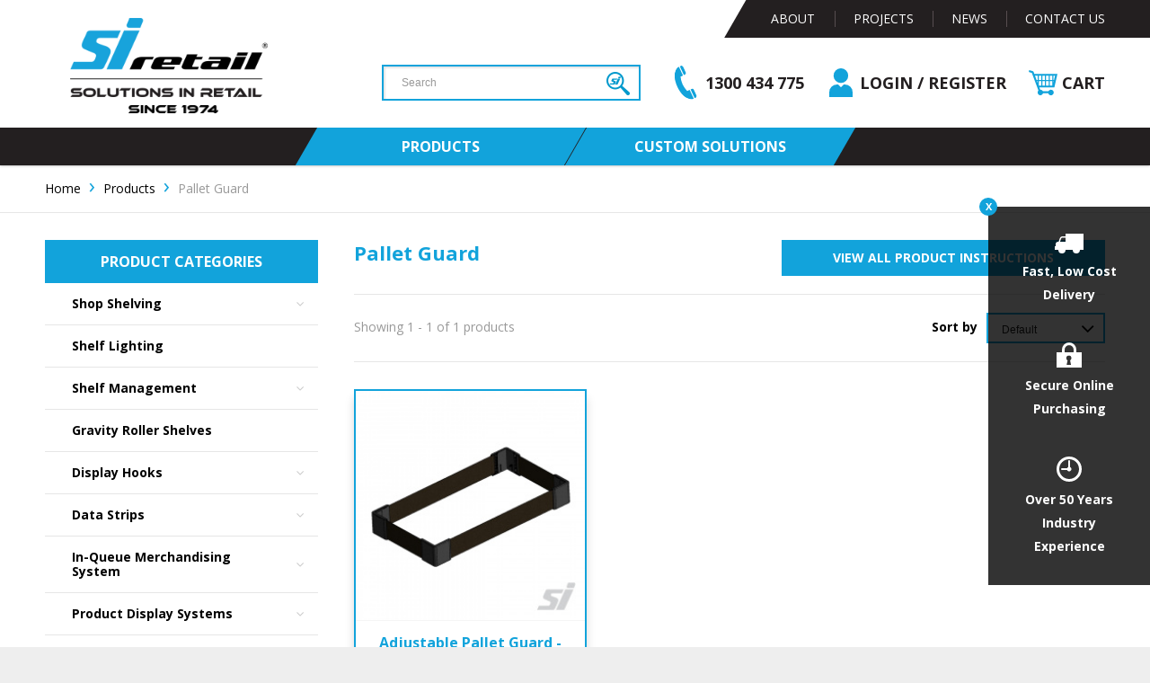

--- FILE ---
content_type: text/html; charset=UTF-8
request_url: https://www.siretail.com/eshop/pallet-guard/
body_size: 19982
content:

<!doctype html>
<!--[if lt IE 7]>
<html class="no-js lt-ie9 lt-ie8 lt-ie7" lang="en" prefix="og: http://ogp.me/ns#"> <![endif]-->
<!--[if IE 7]>
<html class="no-js lt-ie9 lt-ie8" lang="en" prefix="og: http://ogp.me/ns#"> <![endif]-->
<!--[if IE 8]>
<html class="no-js lt-ie9" lang="en" prefix="og: http://ogp.me/ns#"> <![endif]-->
<!--[if gt IE 8]><!-->
<html class="no-js flexbox" lang="en" prefix="og: http://ogp.me/ns#"> <!--<![endif]-->
<head>
    <title>Pallet Guard | Adjustable Pallet Guards | SI Retail</title>

    

  <meta http-equiv="Content-Type" content="text/html; charset=UTF-8" />
  <meta http-equiv="Content-Script-Type" content="text/javascript" />
  <meta http-equiv="Content-Style-Type" />
  <meta http-equiv="Content-Language" content="en" />
  <meta name="description" content="Our adjustable pallet guards let you enhance the look of your palletised stock and offer a simple solution for unpacking stock faster. Shop online now." />
  <meta name="keywords" content="pallet wrap, pallet, guard, barrier, cover, pallet cover, pallet guard, pallet display, pallet rack cover, pallet display base, pallet cover, adjustable pallet guard, pallet safety, display pallet, pallet display" />

<meta name="author" content="Pivotal - pivotalagency.com.au">
<meta name="viewport" content="width=device-width, initial-scale=1, maximum-scale=1">

<link rel="icon" type="image/x-icon" href="/favicon.ico">
<link rel="icon" type="image/png" sizes="32x32" href="/favicon-32x32.png">
<link rel="icon" type="image/png" sizes="16x16" href="/favicon-16x16.png">

<link rel="apple-touch-icon-precomposed" href="/apple-touch-icon.png">
<link rel="mask-icon" href="/safari-pinned-tab.svg" color="#da532c">

<meta name="msapplication-TileImage" content="/ms-tile-icon.png" />
<meta name="msapplication-TileColor" content="#da532c" />
<meta name="theme-color" content="#da532c">

<link rel="manifest" href="/site.webmanifest">




  






        <link rel="stylesheet" href="/eshop/skin/common_files/lib/jqueryui/jquery-ui.structure.min.css" />      <link rel="stylesheet" href="/eshop/skin/common_files/lib/jqueryui/components/tabs.min.css" />          <link rel="stylesheet" href="/eshop/skin/common_files/lib/jqueryui/jquery-ui.theme.min.css" />     <link rel="stylesheet" href="/eshop/skin/common_files/css/jquery_ui.css" />  










             

        
  

<!-- Google Tag Manager -->
<script>(function(w,d,s,l,i){w[l]=w[l]||[];w[l].push({'gtm.start':
    new Date().getTime(),event:'gtm.js'});var f=d.getElementsByTagName(s)[0],
    j=d.createElement(s),dl=l!='dataLayer'?'&l='+l:'';j.async=true;j.src=
    'https://www.googletagmanager.com/gtm.js?id='+i+dl;f.parentNode.insertBefore(j,f);
})(window,document,'script','dataLayer','GTM-W2GTLTS');</script>
<!-- Google Analytics module should include this
<script> (function(i,s,o,g,r,a,m){i['GoogleAnalyticsObject']=r;i[r]=i[r]||function(){ (i[r].q=i[r].q||[]).push(arguments)},i[r].l=1*new Date();a=s.createElement(o), m=s.getElementsByTagName(o)[0];a.async=1;a.src=g;m.parentNode.insertBefore(a,m) })(window,document,'script','//www.google-analytics.com/analytics.js','ga'); ga('create', 'UA-111356052-1', 'auto'); ga('send', 'pageview'); </script>
-->
<!-- End Google Tag Manager -->

<!-- Global site tag (gtag.js) - Google Ads: 851604530 -->
<!-- <script async src="https://www.googletagmanager.com/gtag/js?id=AW-851604530"></script>
<script>
    window.dataLayer = window.dataLayer || [];
    function gtag(){dataLayer.push(arguments);}
    gtag('js', new Date());

    gtag('config', 'AW-851604530');
</script> -->

<!-- Global site tag (gtag.js) - Google Analytics -->
<!-- <script async src="https://www.googletagmanager.com/gtag/js?id=UA-111356052-1"></script>
<script>
    window.dataLayer = window.dataLayer || [];
    function gtag(){dataLayer.push(arguments);}
    gtag('js', new Date());

    gtag('config', 'UA-111356052-1');
</script>

<script>
    gtag('config', 'AW-851604530/9NSmCIiShtYCELLoiZYD', {
        'phone_conversion_number': '1300 434 775'
    });
</script> -->


      <script type="text/javascript">
//<![CDATA[

var _gaq = _gaq || [];
_gaq.push(["_setAccount", "251376779"]);
_gaq.push(["_trackPageview"]);



//]]>
</script>

  
  




<link rel="stylesheet" href="/eshop/skin/pivotal/css/main.css" />
    




<link rel="stylesheet" href="/eshop/skin/common_files/lib/cluetip/jquery.cluetip.css" />


<style>
<!--

                    <link rel="stylesheet" href="/eshop/skin/common_files/modules/Recently_Viewed/main.css" />
                                <link rel="stylesheet" href="/eshop/skin/common_files/modules/Discount_Coupons/main.css" />
                                
                                <link rel="stylesheet" href="/eshop/skin/common_files/modules/Upselling_Products/main.css" />
                                <link rel="stylesheet" href="/eshop/skin/pivotal/modules/Add_to_cart_popup/main.css" />
                              
                                <link rel="stylesheet" href="/eshop/skin/common_files/modules/News_Management/main.css" />
                                <link rel="stylesheet" href="/eshop/skin/common_files/modules/Colour_Swatches/main.css" />
                                <link rel="stylesheet" href="/eshop/skin/common_files/modules/XOrder_Statuses/main.css" />
                              
                              <link rel="stylesheet" href="/eshop/skin/common_files/modules/XOrder_Statuses/css/main.pbar.css" />
                              
                                
                                <link rel="stylesheet" href="/eshop/skin/common_files/modules/Google_reCaptcha/main.css" />
                                <link rel="stylesheet" href="/eshop/skin/common_files/modules/Banner_System/main.css" />
                              
                                <link rel="stylesheet" href="/eshop/skin/common_files/modules/Recommended_Products/main.css" />
                                
                                <link rel="stylesheet" href="/eshop/skin/common_files/modules/Product_Options/main.css" />
                                <link rel="stylesheet" href="/eshop/skin/common_files/modules/Advanced_Order_Management/main.css" />
                              
                                <link rel="stylesheet" href="/eshop/skin/common_files/modules/Wholesale_Trading/main.css" />
                                <link rel="stylesheet" href="/eshop/skin/pivotal/modules/Detailed_Product_Images/main.css" />
                                <link rel="stylesheet" href="/eshop/skin/common_files/modules/Special_Offers/main.css" />
                              
                                <link rel="stylesheet" href="/eshop/skin/pivotal/modules/Fast_Lane_Checkout/main.css" />
                              
                                <link rel="stylesheet" href="/eshop/skin/pivotal/modules/Flyout_Menus/Icons/main.css" />
            
-->
</style>

  <link rel="stylesheet" href="/eshop/skin/pivotal/css/altskin.css" />
      
  

<link rel="preload" href="../../../assets/css/main.css" as="style" onload="this.onload=null;this.rel='stylesheet'">
<noscript><link href="../../../assets/css/main.css" rel="stylesheet" /></noscript>

<link rel="preload" href="../../../assets/css/editor_style.css" as="style" onload="this.onload=null;this.rel='stylesheet'">
<noscript><link href="../../../assets/css/editor_style.css" rel="stylesheet" /></noscript>

<!-- Webfonts go here -->
<link rel="preload" href="//netdna.bootstrapcdn.com/font-awesome/4.7.0/css/font-awesome.css" as="style" onload="this.onload=null;this.rel='stylesheet'">
<noscript><link href="//netdna.bootstrapcdn.com/font-awesome/4.7.0/css/font-awesome.css" rel="stylesheet" /></noscript>

<link rel="preload" href="//fonts.googleapis.com/css?family=Open+Sans:400,400i,700" as="style" onload="this.onload=null;this.rel='stylesheet'">
<noscript><link href="//fonts.googleapis.com/css?family=Open+Sans:400,400i,700" rel="stylesheet" /></noscript>


  <link rel="canonical" href="https://www.siretail.com/eshop/pallet-guard/" />

  <base href="https://www.siretail.com/eshop/" />



  <!-- Facebook Pixel Code -->
<script type="text/javascript">
//<![CDATA[

!function(f,b,e,v,n,t,s){if(f.fbq)return;n=f.fbq=function(){n.callMethod?
n.callMethod.apply(n,arguments):n.queue.push(arguments)};if(!f._fbq)f._fbq=n;
n.push=n;n.loaded=!0;n.version='2.0';n.queue=[];t=b.createElement(e);t.async=!0;
t.src=v;s=b.getElementsByTagName(e)[0];s.parentNode.insertBefore(t,s)}(window,
document,'script','//connect.facebook.net/en_US/fbevents.js');

fbq('init', '332023647423567'); // Insert your pixel ID here.
fbq('track', 'PageView');

//]]>
</script>
<noscript><img height="1" width="1" style="display:none" src="https://www.facebook.com/tr?id=332023647423567&amp;ev=PageView&amp;noscript=1"/></noscript>
<!-- End Facebook Pixel Code -->


  <!-- OG Product Metadata -->
    <!-- End OG Product Metadata -->


  <script type="text/javascript" src='https://www.google.com/recaptcha/api.js'></script>
<script type="text/javascript">
//<![CDATA[
grc_public_key = '6LfYtqwZAAAAAF117cp4beh4H3hGG1W8GfN8NJ9r';
//]]>
</script>





<script type="text/javascript" src="https://www.siretail.com/eshop/var/cache/js_dir/1.3d581a0267fd8a5b9b54026b1c99d5e9_sync.js" id="load-defer-code_js_sync1"></script>

</head>
<body class="fancycat-page-skin-icons fancycat-page-subskin-e ">
<! -- Google Tag Manager (noscript) -->
<noscript><iframe src="https://www.googletagmanager.com/ns.html?id=GTM-W2GTLTS" height="0" width="0" style="display:none;visibility:hidden"></iframe></noscript>
<!-- End Google Tag Manager (noscript) -->



 
<!-- Include the SVG Icons -->

<svg xmlns="http://www.w3.org/2000/svg" style="display: none;">

    <symbol id="user_add" viewBox="0 0 32 32">
        <path d="M16,22H10V16H6v6H0v4H6v6h4V26h6V22Zm7-8a7.1,7.1,0,0,0,7-7A7,7,0,0,0,16,7,7.1,7.1,0,0,0,23,14Zm0,2c-3.209.14-6.654,1.645-8,4h3v8H12v4H32V25.114C32,20.23,28.736,16.251,23,16Z"/>
    </symbol>

    <symbol id="user" viewBox="0 0 32 32">
        <!--<path d="M16,16a8.429,8.429,0,0,0,8-8,8.434,8.434,0,0,0-8-8A8.44,8.44,0,0,0,8,8,8.44,8.44,0,0,0,16,16Zm0,2C7.561,18,.656,24.248,0,32H32C31.348,24.248,24.442,18,16,18Z"/>-->
        <path d="M11.553,18.043h1.242L16,21.106l3.111-3.064h1.335A8.532,8.532,0,0,1,29,26.553v5.475L3,32V26.553A8.532,8.532,0,0,1,11.553,18.043ZM16,0A8.17,8.17,0,1,1,7.789,8.17,8.19,8.19,0,0,1,16,0Z"/>
    </symbol>

    <symbol id="search" viewBox="0 0 32 32">
        <path d="M31.066,31.066a3,3,0,0,1-4.242,0l-5.295-5.295a14.071,14.071,0,1,1,4.243-4.243l5.295,5.295A3,3,0,0,1,31.066,31.066ZM14,4A10,10,0,1,0,24,14,10,10,0,0,0,14,4Z"/>
    </symbol>

    <symbol id="phone" viewBox="0 0 32 32">
        <path d="M11.453,26.433L6.395,31.491a1.839,1.839,0,0,1-2.6-.069l-0.866-.87,7.584-7.584,0.868,0.869A1.839,1.839,0,0,1,11.453,26.433ZM12.713,12.7a30.117,30.117,0,0,0-5.143,7.323l2.14,2.14L2.126,29.742l-0.055-.055,0,0A7.23,7.23,0,0,1,.583,27.321,7.931,7.931,0,0,1,.1,25.408c-0.538-4.5,1.55-10.689,8.086-17.225l0,0,0,0C14.732,1.639,20.926-.45,25.422.09a7.833,7.833,0,0,1,1.913.478A7.226,7.226,0,0,1,29.7,2.059l0,0,0.055,0.055L22.176,9.694,20.037,7.555A30.067,30.067,0,0,0,12.713,12.7ZM31.506,6.381l-5.058,5.058a1.841,1.841,0,0,1-2.6-.07L22.983,10.5l7.584-7.584,0.869,0.866A1.838,1.838,0,0,1,31.506,6.381Z"/>
    </symbol>

    <symbol id="cart" viewBox="0 0 32 32">
        <!--<path d="M25,15h5l-1,5H25V15ZM17,3h7V8H17V3Zm0,6h7v5H17V9Zm0,6h7v5H17V15ZM16,3V8H9.932L9,3h7ZM11,14L10,9h6v5H11Zm5,1v5H12l-1-5h5ZM12,32a2.773,2.773,0,0,1-3-3,2.773,2.773,0,0,1,3-3,2.773,2.773,0,0,1,3,3A2.773,2.773,0,0,1,12,32Zm16,0a2.773,2.773,0,0,1-3-3,2.773,2.773,0,0,1,3-3,2.773,2.773,0,0,1,3,3A2.773,2.773,0,0,1,28,32Zm3-8H8L4,2H0V0H6l4,22H31v2ZM30,14H25V9h6Zm1-6H25V3h7Z"/>-->
        <path d="M32,6.14H6.19l-1-2.74L.64,2,0,4.07,3.51,5.16,10.82,24.7a3.09,3.09,0,1,0,5.16,3h5.76A3.1,3.1,0,1,0,22,25.51H15.75A3.1,3.1,0,0,0,13,23.8H12.8l-.94-2.49H28.53ZM15.21,8.31h2.87V13H15.21ZM14,13H11.13V8.31H14Zm8.28,0h-3V8.31h3ZM23.5,8.31h2.79V13H23.5Zm-5.42,5.88v5H15.21v-5Zm1.23,0h3v5h-3Zm4.19,0h2.79v5H23.5Zm4,0h.42L27.52,16Zm.7-1.24h-.7V8.31h1.76ZM9.89,8.31V13H8.74L7,8.31Zm0,7.74L9.2,14.19h.69Zm1.24,3.1v-5H14v5Z"/>
    </symbol>

    <symbol id="truck" viewBox="0 0 32 22">
        <path d="M12,0V3H8.4c-2,0-2.8,2.2-3.1,3l-1,3H4a2.946,2.946,0,0,0-3,3v2H0v4H4a4,4,0,0,0,8,0h8a4,4,0,1,0,8,0h4V0H12ZM6.7,6.5c0.3-.9.8-2,1.7-2H12V9H5.9Z"/>
    </symbol>

    <symbol id="lock" viewBox="0 0 28 28">
        <path d="M22,11V8.056a8,8,0,1,0-16,0V11H0V28H28V11H22ZM16.121,25H11.213l1.037-4.873a3.022,3.022,0,0,1-1.416-2.555,2.881,2.881,0,0,1,2.834-2.886A2.8,2.8,0,0,1,16.5,17.48a3.207,3.207,0,0,1-1.416,2.662ZM19,11H9V8.056a5,5,0,0,1,10,0V11Z"/>
    </symbol>

    <symbol id="clock" viewBox="0 0 28 28">
        <path d="M15,11.711V5a1,1,0,1,0-2,0v6.71A2.5,2.5,0,0,0,11.71,13H6a1,1,0,0,0,0,2h5.71A2.5,2.5,0,1,0,15,11.711ZM14,0A14,14,0,1,0,28,14,14,14,0,0,0,14,0Zm0,25A11,11,0,1,1,25,14,11.013,11.013,0,0,1,14,25Z"/>
    </symbol>

    <symbol id="map" viewBox="0 0 28 28">
        <path d="M18,0.4v24l-8,3.2V3.6ZM0,23.4V0L9,4V28ZM28,28l-9-4V0l9,4V28Z"/>
    </symbol>

    <symbol id="envelope" viewBox="0 0 28 20">
        <path d="M27,0H1L14,11Zm1,19.2V1L14,12.5,0,1V19.2l3.756-4.38L4.543,15.5,0.684,20H27.318l-3.859-4.5,0.787-.675Z"/>
    </symbol>

    <symbol id="marker" viewBox="0 0 21 28">
        <path d="M19.8,6.03A10.294,10.294,0,0,0,5.721,1.165,11.315,11.315,0,0,0,1.055,15.848c1.188,2.447,6.136,8.815,8.313,11.616a1.325,1.325,0,0,0,2.121,0c2.177-2.8,7.069-9.169,8.341-11.616A10.825,10.825,0,0,0,19.8,6.03ZM10.443,16.673a5.581,5.581,0,0,1-5.457-5.69,5.562,5.562,0,0,1,5.457-5.69,5.581,5.581,0,0,1,5.457,5.69A5.563,5.563,0,0,1,10.443,16.673Z"/>
    </symbol>

    <symbol id="calendar" viewBox="0 0 28 28">
        <path d="M18.668,5L14,0,9.33,5H0V9H28V5H18.668ZM10.7,5L14,1.464,17.3,5H10.7ZM0,28H28V10H0V28ZM23,13h2v2H23V13Zm0,5h2v2H23V18Zm-5-5h2v2H18V13Zm-1,4h4v4H17V17Zm-4-4h2v2H13V13Zm0,5h2v2H13V18Zm0,5h2v2H13V23ZM8,13h2v2H8V13Zm0,5h2v2H8V18Zm0,5h2v2H8V23ZM3,13H5v2H3V13Zm0,5H5v2H3V18Zm0,5H5v2H3V23Zm15-3h2V18H18v2Z"/>
    </symbol>
</svg>

<script type="text/javascript">
    var updateSVGPaths = function(){};

    $(function () {
        updateSVGPaths = function () {
            $('.svg_icon use').each(function() {
                if (!$(this).data('xlink')) {
                    var current_xlink = $(this).attr('xlink:href');
                    var new_xlink = window.location.pathname + window.location.search + current_xlink;

                    $(this).data('xlink', new_xlink);
                    $(this).attr('xlink:href', new_xlink);
                }
            });
        }

        // Call this whenever new SVGs are added to the page.
        updateSVGPaths();
    });
</script>

<div class="offCanvas" data-menu="offcanv_menu">
		
<ul class="offCanvas_menu">
        <li class="first ">
        <a href="/eshop/shop-by-product/"><span>Products</span></a>

        
    
        
        <ul>
                                            <li class=" col_2_first col_3_first col_4_first col_5_first has-membership"  data-membership="25" style="display: none;">

                    <a href="/eshop/total-tools">
                        
                        <span>Total Tools</span>
                    </a>
                    
                    </li>
                                            <li class="" >

                    <a href="/eshop/shop-shelving">
                        
                        <span>Shop Shelving</span>
                    </a>
                    
    
        
        <ul>
                                            <li class=" col_2_first col_3_first col_4_first col_5_first" >

                    <a href="/eshop/versa-gondolas">
                        
                        <span>Versa Retail Gondolas</span>
                    </a>
                    
    
        
        <ul>
                                            <li class=" col_2_first col_3_first col_4_first col_5_first" >

                    <a href="/eshop/versa-retail-shelving">
                        
                        <span>Versa Shelving Kits</span>
                    </a>
                    
                    </li>
                                            <li class="" >

                    <a href="/eshop/versa-accessories">
                        
                        <span>Versa Accessories</span>
                    </a>
                    
                    </li>
                    </ul>

        
                    </li>
                                            <li class="" >

                    <a href="/eshop/wall-display-shelving">
                        
                        <span>Versa Wall Display Shelving</span>
                    </a>
                    
                    </li>
                                            <li class=" col_2_first" >

                    <a href="/eshop/versa-glass-cabinet-showcase">
                        
                        <span>Versa Glass Cabinet</span>
                    </a>
                    
                    </li>
                                            <li class=" col_3_first" >

                    <a href="/eshop/longspan-racking-shelving">
                        
                        <span>Longspan Racking & Shelving</span>
                    </a>
                    
                    </li>
                                            <li class=" col_2_first col_4_first" >

                    <a href="/eshop/wall-stripping">
                        
                        <span>Wall Stripping</span>
                    </a>
                    
                    </li>
                                            <li class=" col_5_first" >

                    <a href="/eshop/display-shelves">
                        
                        <span>Shelves</span>
                    </a>
                    
                    </li>
                    </ul>

        
                    </li>
                                            <li class=" col_2_first" >

                    <a href="/eshop/led-shelf-lighting">
                        
                        <span>Shelf Lighting</span>
                    </a>
                    
                    </li>
                                            <li class=" col_3_first" >

                    <a href="/eshop/shelf-management">
                        
                        <span>Shelf Management</span>
                    </a>
                    
    
        
        <ul>
                                            <li class=" col_2_first col_3_first col_4_first col_5_first" >

                    <a href="/eshop/dividers">
                        
                        <span>Shelf Dividers</span>
                    </a>
                    
                    </li>
                                            <li class="" >

                    <a href="/eshop/rails">
                        
                        <span>T-Rails</span>
                    </a>
                    
                    </li>
                                            <li class=" col_2_first" >

                    <a href="/eshop/product-pushers">
                        
                        <span>Product Pushers</span>
                    </a>
                    
                    </li>
                    </ul>

        
                    </li>
                                            <li class=" col_2_first col_4_first" >

                    <a href="/eshop/gravity-roller-shelves">
                        
                        <span>Gravity Roller Shelves</span>
                    </a>
                    
                    </li>
                                            <li class=" col_5_first" >

                    <a href="/eshop/display-hooks">
                        
                        <span>Display Hooks</span>
                    </a>
                    
    
        
        <ul>
                                            <li class=" col_2_first col_3_first col_4_first col_5_first" >

                    <a href="/eshop/pegboard-volcano-hooks">
                        
                        <span>Pegboard & Volcano Hooks</span>
                    </a>
                    
                    </li>
                                            <li class="" >

                    <a href="/eshop/slatwall-hooks">
                        
                        <span>Slatwall Hooks</span>
                    </a>
                    
                    </li>
                                            <li class=" col_2_first" >

                    <a href="/eshop/metalboard-hooks">
                        
                        <span>Metalboard Hooks</span>
                    </a>
                    
                    </li>
                                            <li class=" col_3_first" >

                    <a href="/eshop/grid-wire-and-grid-mesh-hooks">
                        
                        <span>Grid Wire/Mesh Hooks</span>
                    </a>
                    
                    </li>
                                            <li class=" col_2_first col_4_first" >

                    <a href="/eshop/fastback-hooks">
                        
                        <span>Fastback Hooks</span>
                    </a>
                    
                    </li>
                                            <li class=" col_5_first" >

                    <a href="/eshop/Bar-hooks">
                        
                        <span>Bar Hooks (12mm)</span>
                    </a>
                    
                    </li>
                                            <li class=" col_2_first col_3_first" >

                    <a href="/eshop/corrugated-hooks">
                        
                        <span>Corrugated Hooks</span>
                    </a>
                    
                    </li>
                                            <li class="" >

                    <a href="/eshop/specialty-hooks">
                        
                        <span>Specialty Hooks</span>
                    </a>
                    
                    </li>
                                            <li class=" col_2_first col_4_first" >

                    <a href="/eshop/display-hook-accessories">
                        
                        <span>Display Hook Accessories</span>
                    </a>
                    
    
        
        <ul>
                                            <li class=" col_2_first col_3_first col_4_first col_5_first" >

                    <a href="/eshop/hang-tabs">
                        
                        <span>Hang Tabs</span>
                    </a>
                    
                    </li>
                    </ul>

        
                    </li>
                    </ul>

        
                    </li>
                                            <li class=" col_2_first col_3_first" >

                    <a href="/eshop/data-strips">
                        
                        <span>Data Strips</span>
                    </a>
                    
    
        
        <ul>
                                            <li class=" col_2_first col_3_first col_4_first col_5_first" >

                    <a href="/eshop/clip-on-data-strips">
                        
                        <span>Clip-On Data Strips</span>
                    </a>
                    
                    </li>
                                            <li class="" >

                    <a href="/eshop/flat-data-strips">
                        
                        <span>Flat Adhesive Data Strips</span>
                    </a>
                    
                    </li>
                                            <li class=" col_2_first" >

                    <a href="/eshop/angled-data-strips">
                        
                        <span>Angled Data Strips</span>
                    </a>
                    
                    </li>
                                            <li class=" col_3_first" >

                    <a href="/eshop/hanging-data-strips">
                        
                        <span>Hanging Data Strips</span>
                    </a>
                    
                    </li>
                                            <li class=" col_2_first col_4_first" >

                    <a href="/eshop/top-tape-data-strips">
                        
                        <span>Top Tape Data Strips</span>
                    </a>
                    
                    </li>
                                            <li class=" col_5_first" >

                    <a href="/eshop/jaw-grip-data-strips">
                        
                        <span>Jaw & Grip Data Strips</span>
                    </a>
                    
                    </li>
                                            <li class=" col_2_first col_3_first" >

                    <a href="/eshop/data-strip-accessories">
                        
                        <span>Data Strip Accessories</span>
                    </a>
                    
                    </li>
                    </ul>

        
                    </li>
                                            <li class="" >

                    <a href="/eshop/in-queue-merchandising-system">
                        
                        <span>In-Queue Merchandising System</span>
                    </a>
                    
    
        
        <ul>
                                            <li class=" col_2_first col_3_first col_4_first col_5_first" >

                    <a href="/eshop/ezi-q-kits">
                        
                        <span>EZI-Q® Kits</span>
                    </a>
                    
                    </li>
                                            <li class="" >

                    <a href="/eshop/ezi-q-accessories">
                        
                        <span>EZI-Q® Accessories</span>
                    </a>
                    
                    </li>
                                            <li class=" col_2_first" >

                    <a href="/eshop/ezi-q-spare-parts">
                        
                        <span>EZI-Q® Spare Parts</span>
                    </a>
                    
                    </li>
                    </ul>

        
                    </li>
                                            <li class=" col_2_first col_4_first" >

                    <a href="/eshop/shop-displays">
                        
                        <span>Product Display Systems</span>
                    </a>
                    
    
        
        <ul>
                                            <li class=" col_2_first col_3_first col_4_first col_5_first" >

                    <a href="/eshop/impulse-displays">
                        
                        <span>Impulse Displays</span>
                    </a>
                    
                    </li>
                                            <li class="" >

                    <a href="/eshop/garment-racks-and-fashion-accessories">
                        
                        <span>Garment Racks & Fashion Accessories</span>
                    </a>
                    
                    </li>
                    </ul>

        
                    </li>
                                            <li class=" col_3_first" >

                    <a href="/eshop/slatwall-accessories">
                        
                        <span>Slatwall Accessories</span>
                    </a>
                    
    
        
        <ul>
                                            <li class=" col_2_first col_3_first col_4_first col_5_first" >

                    <a href="/eshop/slatbox-storage-solutions">
                        
                        <span>Slatbox Storage Solutions</span>
                    </a>
                    
                    </li>
                                            <li class="" >

                    <a href="/eshop/shelf-brackets">
                        
                        <span>Slatwall Shelf Brackets</span>
                    </a>
                    
                    </li>
                                            <li class=" col_2_first" >

                    <a href="/eshop/slatwall-shelves">
                        
                        <span>Slatwall Shelves</span>
                    </a>
                    
                    </li>
                                            <li class=" col_3_first" >

                    <a href="/eshop/slatwall-displayhooks">
                        
                        <span>Slatwall Display Hooks</span>
                    </a>
                    
                    </li>
                                            <li class=" col_2_first col_4_first" >

                    <a href="/eshop/slatwall-signage">
                        
                        <span>Slatwall Signage</span>
                    </a>
                    
                    </li>
                                            <li class=" col_5_first" >

                    <a href="/eshop/slatwall-hangrails">
                        
                        <span>Slatwall Hangrails</span>
                    </a>
                    
                    </li>
                                            <li class=" col_2_first col_3_first" >

                    <a href="/eshop/slatwall-arms">
                        
                        <span>Slatwall Display Arms</span>
                    </a>
                    
                    </li>
                    </ul>

        
                    </li>
                                            <li class=" col_2_first col_5_first" >

                    <a href="/eshop/signage">
                        
                        <span>Signage</span>
                    </a>
                    
    
        
        <ul>
                                            <li class=" col_2_first col_3_first col_4_first col_5_first" >

                    <a href="/eshop/sign-holders">
                        
                        <span>Sign Holders</span>
                    </a>
                    
    
        
        <ul>
                                            <li class=" col_2_first col_3_first col_4_first col_5_first" >

                    <a href="/eshop/ticket-frames-and-snap-frames">
                        
                        <span>Ticket Frames & Snap Frames</span>
                    </a>
                    
                    </li>
                                            <li class="" >

                    <a href="/eshop/shelf-talker-grips-and-wobblers">
                        
                        <span>Shelf Talker Grips & Wobblers</span>
                    </a>
                    
                    </li>
                                            <li class=" col_2_first" >

                    <a href="/eshop/magnetic-sign-holders">
                        
                        <span>Magnetic Sign Holders</span>
                    </a>
                    
                    </li>
                                            <li class=" col_3_first" >

                    <a href="/eshop/sign-grippers">
                        
                        <span>Sign Grippers, Clips & Suction Cups</span>
                    </a>
                    
                    </li>
                    </ul>

        
                    </li>
                                            <li class="" >

                    <a href="/eshop/acrylic-signage">
                        
                        <span>Acrylic Signage</span>
                    </a>
                    
    
        
        <ul>
                                            <li class=" col_2_first col_3_first col_4_first col_5_first" >

                    <a href="/eshop/clip-on/mounted">
                        
                        <span>Clip On/Mounted Acrylics</span>
                    </a>
                    
                    </li>
                                            <li class="" >

                    <a href="/eshop/counter-freestanding">
                        
                        <span>Counter/Freestanding Acrylics</span>
                    </a>
                    
                    </li>
                    </ul>

        
                    </li>
                                            <li class=" col_2_first" >

                    <a href="/eshop/brochure-holders-and-floor-stands">
                        
                        <span>Brochure Holders & Display Stands</span>
                    </a>
                    
                    </li>
                                            <li class=" col_3_first" >

                    <a href="/eshop/hanging-posters-signs-and-accessories">
                        
                        <span>Hanging Posters, Signs & Accessories</span>
                    </a>
                    
                    </li>
                                            <li class=" col_2_first col_4_first" >

                    <a href="/eshop/garment-clothing-rack-signage">
                        
                        <span>Garment/Clothing Rack Signage</span>
                    </a>
                    
                    </li>
                                            <li class=" col_5_first" >

                    <a href="/eshop/end-signs">
                        
                        <span>End Signs</span>
                    </a>
                    
                    </li>
                    </ul>

        
                    </li>
                                            <li class="" >

                    <a href="/eshop/shopping-trolleys-and-baskets">
                        
                        <span>Shopping Trolleys & Baskets</span>
                    </a>
                    
    
        
        <ul>
                                            <li class=" col_2_first col_3_first col_4_first col_5_first" >

                    <a href="/eshop/shopping-trolleys">
                        
                        <span>Shopping Trolleys</span>
                    </a>
                    
                    </li>
                                            <li class="" >

                    <a href="/eshop/shopping-baskets">
                        
                        <span>Shopping Baskets</span>
                    </a>
                    
                    </li>
                    </ul>

        
                    </li>
                                            <li class=" col_2_first col_3_first col_4_first" >

                    <a href="/eshop/pallet-guard">
                        
                        <span>Pallet Guard</span>
                    </a>
                    
                    </li>
                                            <li class="" >

                    <a href="/eshop/miscellaneous">
                        
                        <span>Miscellaneous Items</span>
                    </a>
                    
                    </li>
                                            <li class=" col_2_first" >

                    <a href="/eshop/clearance">
                        
                        <span>Clearance</span>
                    </a>
                    
    
        
        <ul>
                                            <li class=" col_2_first col_3_first col_4_first col_5_first" >

                    <a href="/eshop/classic-gondolas">
                        
                        <span>Classic Gondolas</span>
                    </a>
                    
                    </li>
                                            <li class="" >

                    <a href="/eshop/wall-strip-shelving">
                        
                        <span>Wall Strip Shelving</span>
                    </a>
                    
                    </li>
                    </ul>

        
                    </li>
                    </ul>

        
        </li>
        <li class=" ">
        <a href="/custom-shopfitting-solutions"><span>Custom Solutions</span></a>

            </li>
        <li class=" ">
        <a href="/about"><span>About</span></a>

        <ul>
                    <li>
            <a href="/people">Our Team</a>
                    </li>
                            <li>
            <a href="/testimonials">Testimonials</a>
            <ul>
                    <li>
            <a href="/submit-feedback">Provide Feedback</a>
                    </li>
            </ul>        </li>
            </ul>    </li>
        <li class=" ">
        <a href="/projects"><span>Projects</span></a>

            </li>
        <li class=" ">
        <a href="/news"><span>News</span></a>

            </li>
        <li class="  last">
        <a href="/contact"><span>Contact Us</span></a>

            </li>
    </ul>

    <div class="offcanvas_links">
        <a href="/eshop/register.php?mode=update" data-js="account-link">
            <span class="icon_circle">
                <svg class="svg-icon" width="14" height="14">
                    <use xlink:href="#user" />
                </svg>
            </span>
            <span class="link_label">My Account</span>
        </a>

        <a href="/eshop/cart.php" class="link">
            <span class="icon_circle">
                <svg class="svg-icon" width="16" height="16">
                    <use xlink:href="#cart" />
                </svg>

                                <!--<span class="count" data-js="cart-count"></span>-->
            </span>
            <span class="link_label">Cart <span class="count" data-js="cart-count"></span></span>
        </a>

        <a href="/eshop/login.php?mode=logout" data-js="logout-link" style="display:none;">
            <span class="icon_circle">
                <svg class="svg-icon" width="14" height="14">
                    <use xlink:href="#lock" />
                </svg>
            </span>
            <span class="link_label">Log Out</span>
        </a>
    </div>

	<ul class="offCanvas_menu_social">
    <li><a href="https://www.facebook.com/SIRetail/" class="footer_social_facebook" target="_blank"><i class="fa fa-facebook-official"></i></a></li>    <li><a href="https://twitter.com/siretail" class="footer_social_twitter" target="_blank"><i class="fa fa-twitter"></i></a></li>    <li><a href="https://www.instagram.com/siretail" class="footer_social_instagram" target="_blank"><i class="fa fa-instagram"></i></a></li>        <li><a href="https://www.linkedin.com/company/si-retail-pty-ltd" class="footer_social_linkedin" target="_blank"><i class="fa fa-linkedin"></i></a></li>    <li><a href="https://www.pinterest.com.au/siretail/" class="footer_social_pinterest" target="_blank"><i class="fa fa-pinterest"></i></a></li></ul>
</div> <!-- /.offCanvas -->

<div id="side_message" class="side_message no_transition">
    <span class="close">X</span>

    <div class="message_section">
        <svg class="svg_icon" width="32" height="22">
            <use xlink:href="#truck" />
        </svg>
        <p>Fast, Low Cost Delivery</p>
    </div>
    <div class="message_section">
        <svg class="svg_icon" width="28" height="28">
            <use xlink:href="#lock" />
        </svg>
        <p>Secure Online Purchasing</p>
    </div>
    <div class="message_section">
        <svg class="svg_icon" width="28" height="28">
            <use xlink:href="#clock" />
        </svg>
        <p>Over 50 Years Industry Experience</p>
    </div>
</div>

<script>
    var side_message = document.getElementById('side_message');
    var close_button = side_message.childNodes[1]; // apparently whitespace counts as a node

    if (localStorage.getItem('show_side_message') != 'no') {
        side_message.classList.add('active');
    }

    close_button.addEventListener('click', function(event) {
        side_message.classList.remove('no_transition');
        side_message.classList.toggle('active');

        if (side_message.classList.contains('active')) {
            localStorage.setItem('show_side_message', 'yes');
        } else {
            localStorage.setItem('show_side_message', 'no');
        }
    });
</script>

<div id="header_fill"></div>

<header id="header">
    <div class="logout_link" data-js="logout-link" style="display:none;">
        <a href="/eshop/login.php?mode=logout">
            <span class="link_label">Log Out</span>
        </a>
    </div>

	<div class="top_header">
        <div class="container_24 inner clearfix">
            <div class="top_header_content">
        		<div class="skew_bg"></div>

                <div class="global_menu">
                    
    <ul>
                <li> <a href="/about">About</a> </li>
                <li> <a href="/projects">Projects</a> </li>
                <li> <a href="/news">News</a> </li>
                <li> <a href="/contact">Contact Us</a> </li>
            </ul>

                    </div>

                            </div>
		</div>
	</div> <!-- /.top_header -->

    <div class="main_header">
    	<div class="container_24 inner">

            <div class="logo_container">
                <a href="/" class="logo">
                    <img src="/assets/images/logo.png" alt="SI Retail" width="275" height="110" />
                    <img class="year_tagline" src="/assets/images/since_1974.png" alt="Since 1974" width="110" height="10" />
                </a>
            </div> <!-- /.logo_container -->

            <div class="search_container">
                <form method="post" action="/eshop/search.php" name="productsearchform" id="productSearch">
    <input type="hidden" name="simple_search" value="Y" />
    <input type="hidden" name="mode" value="search" />
    <input type="hidden" name="posted_data[by_title]" value="Y" />
    <input type="hidden" name="posted_data[by_descr]" value="Y" />
    <input type="hidden" name="posted_data[by_sku]" value="Y" />
    <input type="hidden" name="posted_data[search_in_subcategories]" value="Y" />
    <input type="hidden" name="posted_data[including]" value="all" />

    <button name="search" type="submit">
        <img src="/assets/images/icons/si_search_v2.png" alt="Search" width="26" height="26" />
    </button>

    <input placeholder="Search" type="text" name="posted_data[substring]" class="textfieldsearch textinput hintText" title="Enter Keywords" />
</form>
            </div>

            <div class="links_container">
                
                <a href="tel:1300 434 775" class="link" title="Call Us">
                    <span class="icon_circle">
                        <svg class="svg-icon" width="22" height="22" style="transform:rotate(-70deg);">
                            <use xlink:href="#phone" />
                        </svg>
                    </span>
                    <span class="link_label">1300 434 775</span>
                </a>

                <a href="/eshop/login.php" class="link" data-js="account-link">
                    <span class="icon_circle">
                        <svg class="svg-icon" width="24" height="24">
                            <use xlink:href="#user" />
                        </svg>
                    </span>
                    <span class="link_label">Login / Register</span>
                </a>

                <a href="/eshop/cart.php" class="link" title="View your cart">
                    <span class="icon_circle">
                        <svg class="svg-icon" width="26" height="26">
                            <use xlink:href="#cart" />
                        </svg>

                                                <span class="count" data-js="cart-count"></span>
                    </span>
                    <span class="link_label">Cart</span>
                </a>
            </div> <!-- /.grid_12 -->

            <a id="offcanv_menu" class="nav-overflow"></a>
        </div> <!-- /.container -->

        <!--<div class="since_year visible_phone">Since 1984</div>-->

    </div> <!-- /.main_header -->

    <div id="navigation" class="flexbox hidden_phone visible_block">
        <!--<a href="#" class="shop_by visible_phone" data-js="shop-by-toggle">Shop By &nbsp;<i class="fa fa-bars"></i></a>-->

    	<div class="container_24 inner">
    	   
<ul id="mainNav">
    
        
        <li class="mega">
            <a href="/eshop/shop-by-product/" class="skew_bg_before"><span>Products</span></a>

            
    
        <div class="sf-mega">
        <ul>
                                            <li class=" col_2_first col_3_first col_4_first col_5_first has-membership"  data-membership="25" style="display: none;">

                    <a href="/eshop/total-tools">
                                                                                <div class="cat_thumb">
                                <img src="/eshop/images/C/totaltools.jpg" alt="Total Tools" loading="lazy" />
                            </div>
                        
                        <span>Total Tools</span>
                    </a>
                                    </li>
                                            <li class="" >

                    <a href="/eshop/shop-shelving">
                                                                                <div class="cat_thumb">
                                <img src="/eshop/images/C/Shelving%20cat%20image%202020.jpg" alt="Shop Shelving" loading="lazy" />
                            </div>
                        
                        <span>Shop Shelving</span>
                    </a>
                                    </li>
                                            <li class=" col_2_first" >

                    <a href="/eshop/led-shelf-lighting">
                                                                                <div class="cat_thumb">
                                <img src="/eshop/images/C/LED%20Shelf%20Lighting-01.jpg" alt="Shelf Lighting" loading="lazy" />
                            </div>
                        
                        <span>Shelf Lighting</span>
                    </a>
                                    </li>
                                            <li class=" col_3_first" >

                    <a href="/eshop/shelf-management">
                                                                                <div class="cat_thumb">
                                <img src="/eshop/images/C/Shelf-Divider-Render_2-01.jpg" alt="Shelf Management" loading="lazy" />
                            </div>
                        
                        <span>Shelf Management</span>
                    </a>
                                    </li>
                                            <li class=" col_2_first col_4_first" >

                    <a href="/eshop/gravity-roller-shelves">
                                                                                <div class="cat_thumb">
                                <img src="/eshop/images/C/Gravity%20Feed%20Roller%20Shelf-04.jpg" alt="Gravity Roller Shelves" loading="lazy" />
                            </div>
                        
                        <span>Gravity Roller Shelves</span>
                    </a>
                                    </li>
                                            <li class=" col_5_first" >

                    <a href="/eshop/display-hooks">
                                                                                <div class="cat_thumb">
                                <img src="/eshop/images/C/Display%20Hooks%20cat%20image%202020-01.jpg" alt="Display Hooks" loading="lazy" />
                            </div>
                        
                        <span>Display Hooks</span>
                    </a>
                                    </li>
                                            <li class=" col_2_first col_3_first" >

                    <a href="/eshop/data-strips">
                                                                                <div class="cat_thumb">
                                <img src="/eshop/images/C/Data%20Strip%20Category%20Image_72dpi%20021117-06.jpg" alt="Data Strips" loading="lazy" />
                            </div>
                        
                        <span>Data Strips</span>
                    </a>
                                    </li>
                                            <li class="" >

                    <a href="/eshop/in-queue-merchandising-system">
                                                                                <div class="cat_thumb">
                                <img src="/eshop/images/C/In%20Queue%20Merchandising%20-%20Main%20Category.jpg" alt="In-Queue Merchandising System" loading="lazy" />
                            </div>
                        
                        <span>In-Queue Merchandising System</span>
                    </a>
                                    </li>
                                            <li class=" col_2_first col_4_first" >

                    <a href="/eshop/shop-displays">
                                                                                <div class="cat_thumb">
                                <img src="/eshop/images/C/Product%20Display%20Systems-03.jpg" alt="Product Display Systems" loading="lazy" />
                            </div>
                        
                        <span>Product Display Systems</span>
                    </a>
                                    </li>
                                            <li class=" col_3_first" >

                    <a href="/eshop/slatwall-accessories">
                                                                                <div class="cat_thumb">
                                <img src="/eshop/images/C/Slatwall%20cat%20image-10.jpg" alt="Slatwall Accessories" loading="lazy" />
                            </div>
                        
                        <span>Slatwall Accessories</span>
                    </a>
                                    </li>
                                            <li class=" col_2_first col_5_first" >

                    <a href="/eshop/signage">
                                                                                <div class="cat_thumb">
                                <img src="/eshop/images/C/Signage%20cat%20image.jpg" alt="Signage" loading="lazy" />
                            </div>
                        
                        <span>Signage</span>
                    </a>
                                    </li>
                                            <li class="" >

                    <a href="/eshop/shopping-trolleys-and-baskets">
                                                                                <div class="cat_thumb">
                                <img src="/eshop/images/C/Shopping%20Trolleys%20and%20Baskets%20reduced.jpg" alt="Shopping Trolleys & Baskets" loading="lazy" />
                            </div>
                        
                        <span>Shopping Trolleys & Baskets</span>
                    </a>
                                    </li>
                                            <li class=" col_2_first col_3_first col_4_first" >

                    <a href="/eshop/pallet-guard">
                                                                                <div class="cat_thumb">
                                <img src="/eshop/images/C/RAPS-135-07.jpg" alt="Pallet Guard" loading="lazy" />
                            </div>
                        
                        <span>Pallet Guard</span>
                    </a>
                                    </li>
                                            <li class="" >

                    <a href="/eshop/miscellaneous">
                                                                                <div class="cat_thumb">
                                <img src="/eshop/images/C/MISC2.jpg" alt="Miscellaneous Items" loading="lazy" />
                            </div>
                        
                        <span>Miscellaneous Items</span>
                    </a>
                                    </li>
                                            <li class=" col_2_first" >

                    <a href="/eshop/clearance">
                                                                                <div class="cat_thumb">
                                <img src="/eshop/images/C/CLEARANCE32.jpg" alt="Clearance" loading="lazy" />
                            </div>
                        
                        <span>Clearance</span>
                    </a>
                                    </li>
                    </ul>

        </div>
            </li>
    
        
        <li class="">
            <a href="/custom-shopfitting-solutions" class="skew_bg_before"><span>Custom Solutions</span></a>

                    </li>
    
</ul>
        </div> <!-- /.container_24 -->
	</div> <!-- /#navigation -->
</header>
<!-- /#header -->

<div class="onCanvas">
<!-- Server: 172.31.4.133 -->
<!-- Cached: 2026-01-20 14:49:07 -->


<!--<div class="clear"></div>-->
    
<div id="content" class="content  ">
    

            <div id="breadcrumbs" class="hidden_phone">
	<div class="container_24">
		<div class="grid_24 inner">
			<ul class="noContent" itemscope itemtype="http://schema.org/BreadcrumbList">
				                                            <li>
                            <a href="home.php" class="bread-crumb">
                                <span>Home</span>
                            </a>
                                                            <span class="breadcrumbDivider">&#8250;</span>
                                                    </li>
                                                            					<li itemprop="itemListElement" itemscope itemtype="http://schema.org/ListItem">
    						<a href="https://www.siretail.com/eshop/shop-fittings-brisbane/" itemid="/home.php?cat=303" itemscope itemtype="https://schema.org/WebPage" itemprop="item" class="bread-crumb">
                                <span itemprop="name">
                                    Products                                </span>
                            </a>
    						    							<span class="breadcrumbDivider">&#8250;</span>
    						                            <meta itemprop="position" content="1" />
    					</li>
    				                                        					<li itemprop="itemListElement" itemscope itemtype="http://schema.org/ListItem">
    						<a  class="bread-crumb last-bread-crumb currentBreadcrumb">
                                <span itemprop="name">
                                    Pallet Guard                                </span>
                            </a>
    						                            <meta itemprop="position" content="2" />
    					</li>
    				                			</ul>
		</div>
	</div>
</div>

<div class="clear"></div>


    
            <div class="container_24 inner">
            <div id="copy" class="copy flex_containers has_sidebar grid_17 grid_16_m float_right">
                
<!-- central space -->


    
                
    
    
    

    
    
    <div class="subcategory-title-box">
    <div class="product-title">
        <h2>Pallet Guard</h2>
            </div>
    <div class="warranty-period">
            </div>
    
    <div class="product-details">
                <a class="button2" href="/product-instructions"><strong>View all Product Instructions</strong></a>
    </div>
</div>

<div class="clear"></div>











  



  

    
<div class="navigation top">

    
    <a href="#product_filters" class="button button_small filter_shortcut scroll_to visible_phone">Filter</a>
  
  
  <div class="displaying">
    Showing
    1
    -
            1
        of
    1
    products
  </div>

  
      <div class="sortByContainer">
      
        
        
  <div class="search-sort-bar no-print hidden-phone">
  
    <strong class="search-sort-title hidden_m hidden_phone">Sort by</strong>

  	<select name="sort" onchange="if (this.value) window.location.href=this.value">
              
        <option value="http://www.siretail.com/eshop/home.php?cat=771&amp;sort=orderby&amp;sort_direction=0&amp;sort=orderby&amp;sort_direction=1" >
          Default        </option>
                        <option value="http://www.siretail.com/eshop/home.php?cat=771&amp;sort=orderby&amp;sort_direction=0&amp;sort=title&amp;sort_direction=0" >
            Product A-Z          </option>
        
        <option value="http://www.siretail.com/eshop/home.php?cat=771&amp;sort=orderby&amp;sort_direction=0&amp;sort=title&amp;sort_direction=1" >
          Product Z-A        </option>
                        <option value="http://www.siretail.com/eshop/home.php?cat=771&amp;sort=orderby&amp;sort_direction=0&amp;sort=price&amp;sort_direction=0" >
            Lowest Price          </option>
        
        <option value="http://www.siretail.com/eshop/home.php?cat=771&amp;sort=orderby&amp;sort_direction=0&amp;sort=price&amp;sort_direction=1" >
          Highest Price        </option>
          </select>

    </div>


    </div>
  
  
    <div class="clear"></div>
</div>


                  
  
  
  
  
    <div class="products products-list products-div">
			<div class="highlight first last item grid_8 grid_12_m grid_12_s">
                                                        
            
			<a href="https://www.siretail.com/eshop/adjustable-pallet-guard-black.html?vid=0" class="item-box">
				<script type="text/javascript">
				//<![CDATA[
					products_data[19193] = {};
				//]]>
				</script>

				<div class="image">
                    <img class="bg_image" src="/eshop/images/T/FD-PG-BK%20Pallet%20Wrap-lYT5ge.jpg" loading="lazy" alt="Adjustable Pallet Guard - Black">

                    <div class="product_tags left">
                        
                        
                        
                        
                                            </div>

                    

                    
				</div>

				<div class="details">

					<span class="product-title">Adjustable Pallet Guard - Black</span>

                    <span class="product-code">FD-PG-BK</span>

					

					

											<div class="price-cell">

							
								
									<div class="price-row">

                                        
                                                                                <span class="price-value">
                                            
                                            <span class="from-note">From</span>

                                            <span class="currency">$80.00</span>
                                        </span>
										<span class="market-price"></span>
																				
										
                                        <span class="gst-note">Ex. GST</span>
									</div>
									
									
																			<div class="taxes">
											
  
    
  

										</div>
									
								
								
							                        </div><!-- /price-cell -->

                                            				</div>

			</a><!--/item-box-->

			<div class="clear"></div>
		</div>
	</div>

<div class="clear"></div>


  
  


    
<div class="navigation bottom">

    
    <a href="#product_filters" class="button button_small filter_shortcut scroll_to visible_phone">Filter</a>
  
  
  <div class="displaying">
    Showing
    1
    -
            1
        of
    1
    products
  </div>

  
  
  
    <div class="clear"></div>
</div>


  
  


  <div class="subcategory-descr"><h1><strong>Pallet Guards &ndash; Conceal Pallets While Displaying Products</strong></h1>

<p>Do you want to start using pallets in your store but feel they don&rsquo;t fit the look and feel of your store?</p>

<p>No worries. By using our adjustable pallet guards you can enhance the look of your palletised stock.<br />
&nbsp;</p>

<h3><strong>A Quick and Effective Way to Surround Floor Stock</strong></h3>

<p>Our adjustable pallet guards offer an easy to use sustainable choice to enhance your store&rsquo;s appearance without it costing the earth.</p>

<p>An adjustable pallet guard lets you safely drop a full pallet of product right on the store floor creating a highly visible display and eliminating time-consuming shelf stacking. Our adjustable pallet guards conceal the ugly wooden pallet and protect the goods from being damaged by shopping trolleys as well as reducing trip and fall risk to customers.</p>

<h3><strong>How do they work?</strong></h3>

<p>Our adjustable pallets guards couldn&rsquo;t be any simpler!</p>

<p>All the components are supplied ready assembled which means installation can be carried out by just one person &ndash; no tools required. Simply interlock each part by pushing the corners together and slide the sides to adjust. It really is that easy.</p>

<p>The pallet guard can be adjusted to fit most common &lsquo;full&rsquo; size and &lsquo;half&rsquo; size pallets and is more durable than a paper or corrugated wrap.</p>

<p>Even better, our pallets guard offer more versatility than poly-printed base wraps because they can be re-used.</p>

<h3><strong>Promote Your Products</strong></h3>

<p>To draw attention to your palleted goods, our pallet guards can be customised by utilising printed corflute which is lightweight and fade resistant. Because our guards are black, promotional signs will instantly pop out, helping to promote impulse buys and&nbsp; increase revenue.</p>

<h3><strong>Features and Benefits of Adjustable Pallet Guards</strong></h3>

<p>Because pallets guards are quick and easy to construct, store efficiency is improved by faster merchandising. Furthermore, the pallets can be easily replenished at the point of sale to boost availability.</p>

<p>Other benefits include:</p>

<ul>
	<li><strong><em>Fully adjustable</em></strong> &ndash; Simply slide the side to enlarge the guard for a custom fit</li>
	<li><strong><em>Sustainable solution</em></strong> &ndash; Our adjustable guards can be used time and time again unlike paper which only lasts a few days</li>
	<li><strong><em>Covers pallet corners &ndash; </em></strong>A pallet guard covers the sharp corners of a wooden pallet protecting your customers from any sharp edges and reducing the risk of injury</li>
	<li><strong><em>Advertise at the point of sale &ndash; </em></strong>More than a protective tool, pallet guards can be used to advertise and promote products at the POS.</li>
</ul>

<p>If you&rsquo;d like any more information about our pallet guards then please don&rsquo;t hesitate to contact the experienced team at <a href="https://www.siretail.com/">SI Retail</a>.</p>
</div>




    
    

<div class="clear"></div>
            </div>
                            <div id="sidebar" class="sidebar grid_7 grid_8_m float_left">
                    


	
<div class="sidebar_menu menu-dialog menu-fancy-categories-list">
    
    

    
  
  <div id="catrootmenu" class="fancycat-icons-scheme fancycat-icons-e">

    <div class="sub_nav_heading">Product Categories</div>

          <ul class="fancycat-icons-level-0 ">

        <li id="cat_id_303"  class="first" >
      <a href="https://www.siretail.com/eshop/shop-fittings-brisbane/" class=" icon-link collapse_header custom_toggle closed sub-link"><img src="https://www.siretail.com/eshop/images/C.cache.catthumbn/263.jpg" alt="" width="16" height="8" />Products</a>

              <ul class="fancycat-icons-level-1 collapse_content">

        <li id="cat_id_247"  class="first" >
      <a href="https://www.siretail.com/eshop/shop-shelving/" class=" collapse_header custom_toggle closed sub-link">Shop Shelving</a>

              <ul class="fancycat-icons-level-2 collapse_content">

        <li id="cat_id_248"  class="first" >
      <a href="https://www.siretail.com/eshop/versa-gondolas/" class=" collapse_header custom_toggle closed sub-link">Versa Retail Gondolas</a>

              <ul class="fancycat-icons-level-3 collapse_content">

        <li id="cat_id_749"  class="first" >
      <a href="https://www.siretail.com/eshop/versa-retail-shelving/" class="">Versa Shelving Kits</a>

          </li>

      <li id="cat_id_249"  class="highlight last" >
      <a href="https://www.siretail.com/eshop/versa-accessories/" class="">Versa Accessories</a>

          </li>

  
</ul>

          </li>

      <li id="cat_id_852"  class="highlight" >
      <a href="https://www.siretail.com/eshop/wall-display-shelving/" class="">Versa Wall Display Shelving</a>

          </li>

      <li id="cat_id_853"  >
      <a href="https://www.siretail.com/eshop/versa-glass-cabinet-showcase/" class="">Versa Glass Cabinet</a>

          </li>

      <li id="cat_id_850"  class="highlight" >
      <a href="https://www.siretail.com/eshop/longspan-racking-shelving/" class="">Longspan Racking &amp; Shelving</a>

          </li>

      <li id="cat_id_252"  >
      <a href="https://www.siretail.com/eshop/wall-stripping/" class="">Wall Stripping</a>

          </li>

      <li id="cat_id_432"  class="highlight last" >
      <a href="https://www.siretail.com/eshop/display-shelves/" class="">Shelves</a>

          </li>

  
</ul>

          </li>

      <li id="cat_id_260"  class="highlight" >
      <a href="https://www.siretail.com/eshop/led-shelf-lighting/" class="">Shelf Lighting</a>

          </li>

      <li id="cat_id_254"  >
      <a href="https://www.siretail.com/eshop/shelf-management/" class=" collapse_header custom_toggle closed sub-link">Shelf Management</a>

              <ul class="fancycat-icons-level-2 collapse_content">

        <li id="cat_id_256"  class="highlight first" >
      <a href="https://www.siretail.com/eshop/dividers/" class="">Shelf Dividers</a>

          </li>

      <li id="cat_id_257"  >
      <a href="https://www.siretail.com/eshop/rails/" class="">T-Rails</a>

          </li>

      <li id="cat_id_258"  class="highlight last" >
      <a href="https://www.siretail.com/eshop/product-pushers/" class="">Product Pushers</a>

          </li>

  
</ul>

          </li>

      <li id="cat_id_780"  class="highlight" >
      <a href="https://www.siretail.com/eshop/gravity-roller-shelves/" class="">Gravity Roller Shelves</a>

          </li>

      <li id="cat_id_255"  >
      <a href="https://www.siretail.com/eshop/display-hooks/" class=" collapse_header custom_toggle closed sub-link">Display Hooks</a>

              <ul class="fancycat-icons-level-2 collapse_content">

        <li id="cat_id_262"  class="highlight first" >
      <a href="https://www.siretail.com/eshop/pegboard-volcano-hooks/" class="">Pegboard &amp; Volcano Hooks</a>

          </li>

      <li id="cat_id_261"  >
      <a href="https://www.siretail.com/eshop/slatwall-hooks/" class="">Slatwall Hooks</a>

          </li>

      <li id="cat_id_264"  class="highlight" >
      <a href="https://www.siretail.com/eshop/metalboard-hooks/" class="">Metalboard Hooks</a>

          </li>

      <li id="cat_id_263"  >
      <a href="https://www.siretail.com/eshop/grid-wire-and-grid-mesh-hooks/" class="">Grid Wire/Mesh Hooks</a>

          </li>

      <li id="cat_id_783"  class="highlight" >
      <a href="https://www.siretail.com/eshop/fastback-hooks/" class="">Fastback Hooks</a>

          </li>

      <li id="cat_id_265"  >
      <a href="https://www.siretail.com/eshop/Bar-hooks/" class="">Bar Hooks (12mm)</a>

          </li>

      <li id="cat_id_728"  class="highlight" >
      <a href="https://www.siretail.com/eshop/corrugated-hooks/" class="">Corrugated Hooks</a>

          </li>

      <li id="cat_id_266"  >
      <a href="https://www.siretail.com/eshop/specialty-hooks/" class="">Specialty Hooks</a>

          </li>

      <li id="cat_id_267"  class="highlight last" >
      <a href="https://www.siretail.com/eshop/display-hook-accessories/" class=" collapse_header custom_toggle closed sub-link">Display Hook Accessories</a>

              <ul class="fancycat-icons-level-3 collapse_content">

        <li id="cat_id_735"  class="highlight first last" >
      <a href="https://www.siretail.com/eshop/hang-tabs/" class="">Hang Tabs</a>

          </li>

  
</ul>

          </li>

  
</ul>

          </li>

      <li id="cat_id_268"  class="highlight" >
      <a href="https://www.siretail.com/eshop/data-strips/" class=" collapse_header custom_toggle closed sub-link">Data Strips</a>

              <ul class="fancycat-icons-level-2 collapse_content">

        <li id="cat_id_790"  class="highlight first" >
      <a href="https://www.siretail.com/eshop/clip-on-data-strips/" class="">Clip-On Data Strips</a>

          </li>

      <li id="cat_id_269"  >
      <a href="https://www.siretail.com/eshop/flat-data-strips/" class="">Flat Adhesive Data Strips</a>

          </li>

      <li id="cat_id_270"  class="highlight" >
      <a href="https://www.siretail.com/eshop/angled-data-strips/" class="">Angled Data Strips</a>

          </li>

      <li id="cat_id_273"  >
      <a href="https://www.siretail.com/eshop/hanging-data-strips/" class="">Hanging Data Strips</a>

          </li>

      <li id="cat_id_272"  class="highlight" >
      <a href="https://www.siretail.com/eshop/top-tape-data-strips/" class="">Top Tape Data Strips</a>

          </li>

      <li id="cat_id_300"  >
      <a href="https://www.siretail.com/eshop/jaw-grip-data-strips/" class="">Jaw &amp; Grip Data Strips</a>

          </li>

      <li id="cat_id_274"  class="highlight last" >
      <a href="https://www.siretail.com/eshop/data-strip-accessories/" class="">Data Strip Accessories</a>

          </li>

  
</ul>

          </li>

      <li id="cat_id_811"  >
      <a href="https://www.siretail.com/eshop/in-queue-merchandising-system/" class=" collapse_header custom_toggle closed sub-link">In-Queue Merchandising System</a>

              <ul class="fancycat-icons-level-2 collapse_content">

        <li id="cat_id_818"  class="highlight first" >
      <a href="https://www.siretail.com/eshop/ezi-q-kits/" class="">EZI-Q® Kits</a>

          </li>

      <li id="cat_id_835"  >
      <a href="https://www.siretail.com/eshop/ezi-q-accessories/" class="">EZI-Q® Accessories</a>

          </li>

      <li id="cat_id_829"  class="highlight last" >
      <a href="https://www.siretail.com/eshop/ezi-q-spare-parts/" class="">EZI-Q® Spare Parts</a>

          </li>

  
</ul>

          </li>

      <li id="cat_id_293"  class="highlight" >
      <a href="https://www.siretail.com/eshop/shop-displays/" class=" collapse_header custom_toggle closed sub-link">Product Display Systems</a>

              <ul class="fancycat-icons-level-2 collapse_content">

        <li id="cat_id_298"  class="first" >
      <a href="https://www.siretail.com/eshop/impulse-displays/" class="">Impulse Displays</a>

          </li>

      <li id="cat_id_297"  class="highlight last" >
      <a href="https://www.siretail.com/eshop/garment-racks-and-fashion-accessories/" class="">Garment Racks &amp; Fashion Accessories</a>

          </li>

  
</ul>

          </li>

      <li id="cat_id_324"  >
      <a href="https://www.siretail.com/eshop/slatwall-accessories/" class=" collapse_header custom_toggle closed sub-link">Slatwall Accessories</a>

              <ul class="fancycat-icons-level-2 collapse_content">

        <li id="cat_id_325"  class="highlight first" >
      <a href="https://www.siretail.com/eshop/slatbox-storage-solutions/" class="">Slatbox Storage Solutions</a>

          </li>

      <li id="cat_id_326"  >
      <a href="https://www.siretail.com/eshop/shelf-brackets/" class="">Slatwall Shelf Brackets</a>

          </li>

      <li id="cat_id_328"  class="highlight" >
      <a href="https://www.siretail.com/eshop/slatwall-shelves/" class="">Slatwall Shelves</a>

          </li>

      <li id="cat_id_331"  >
      <a href="https://www.siretail.com/eshop/slatwall-displayhooks/" class="">Slatwall Display Hooks</a>

          </li>

      <li id="cat_id_330"  class="highlight" >
      <a href="https://www.siretail.com/eshop/slatwall-signage/" class="">Slatwall Signage</a>

          </li>

      <li id="cat_id_327"  >
      <a href="https://www.siretail.com/eshop/slatwall-hangrails/" class="">Slatwall Hangrails</a>

          </li>

      <li id="cat_id_329"  class="highlight last" >
      <a href="https://www.siretail.com/eshop/slatwall-arms/" class="">Slatwall Display Arms</a>

          </li>

  
</ul>

          </li>

      <li id="cat_id_275"  class="highlight" >
      <a href="https://www.siretail.com/eshop/signage/" class=" collapse_header custom_toggle closed sub-link">Signage</a>

              <ul class="fancycat-icons-level-2 collapse_content">

        <li id="cat_id_278"  class="first" >
      <a href="https://www.siretail.com/eshop/sign-holders/" class=" collapse_header custom_toggle closed sub-link">Sign Holders</a>

              <ul class="fancycat-icons-level-3 collapse_content">

        <li id="cat_id_288"  class="first" >
      <a href="https://www.siretail.com/eshop/ticket-frames-and-snap-frames/" class="">Ticket Frames &amp; Snap Frames</a>

          </li>

      <li id="cat_id_284"  class="highlight" >
      <a href="https://www.siretail.com/eshop/shelf-talker-grips-and-wobblers/" class="">Shelf Talker Grips &amp; Wobblers</a>

          </li>

      <li id="cat_id_279"  >
      <a href="https://www.siretail.com/eshop/magnetic-sign-holders/" class="">Magnetic Sign Holders</a>

          </li>

      <li id="cat_id_277"  class="highlight last" >
      <a href="https://www.siretail.com/eshop/sign-grippers/" class="">Sign Grippers, Clips &amp; Suction Cups</a>

          </li>

  
</ul>

          </li>

      <li id="cat_id_283"  class="highlight" >
      <a href="https://www.siretail.com/eshop/acrylic-signage/" class=" collapse_header custom_toggle closed sub-link">Acrylic Signage</a>

              <ul class="fancycat-icons-level-3 collapse_content">

        <li id="cat_id_437"  class="first" >
      <a href="https://www.siretail.com/eshop/clip-on/mounted/" class="">Clip On/Mounted Acrylics</a>

          </li>

      <li id="cat_id_436"  class="highlight last" >
      <a href="https://www.siretail.com/eshop/counter-freestanding/" class="">Counter/Freestanding Acrylics</a>

          </li>

  
</ul>

          </li>

      <li id="cat_id_285"  >
      <a href="https://www.siretail.com/eshop/brochure-holders-and-floor-stands/" class="">Brochure Holders &amp; Display Stands</a>

          </li>

      <li id="cat_id_286"  class="highlight" >
      <a href="https://www.siretail.com/eshop/hanging-posters-signs-and-accessories/" class="">Hanging Posters, Signs &amp; Accessories</a>

          </li>

      <li id="cat_id_287"  >
      <a href="https://www.siretail.com/eshop/garment-clothing-rack-signage/" class="">Garment/Clothing Rack Signage</a>

          </li>

      <li id="cat_id_289"  class="highlight last" >
      <a href="https://www.siretail.com/eshop/end-signs/" class="">End Signs</a>

          </li>

  
</ul>

          </li>

      <li id="cat_id_292"  >
      <a href="https://www.siretail.com/eshop/shopping-trolleys-and-baskets/" class=" collapse_header custom_toggle closed sub-link">Shopping Trolleys &amp; Baskets</a>

              <ul class="fancycat-icons-level-2 collapse_content">

        <li id="cat_id_301"  class="first" >
      <a href="https://www.siretail.com/eshop/shopping-trolleys/" class="">Shopping Trolleys</a>

          </li>

      <li id="cat_id_302"  class="highlight last" >
      <a href="https://www.siretail.com/eshop/shopping-baskets/" class="">Shopping Baskets</a>

          </li>

  
</ul>

          </li>

      <li id="cat_id_771"  class="highlight" >
      <a href="https://www.siretail.com/eshop/pallet-guard/" class=" current">Pallet Guard</a>

          </li>

      <li id="cat_id_438"  >
      <a href="https://www.siretail.com/eshop/miscellaneous/" class="">Miscellaneous Items</a>

          </li>

      <li id="cat_id_742"  class="highlight last" >
      <a href="https://www.siretail.com/eshop/clearance/" class=" collapse_header custom_toggle closed sub-link">Clearance</a>

              <ul class="fancycat-icons-level-2 collapse_content">

        <li id="cat_id_756"  class="first" >
      <a href="https://www.siretail.com/eshop/classic-gondolas/" class="">Classic Gondolas</a>

          </li>

      <li id="cat_id_251"  class="highlight last" >
      <a href="https://www.siretail.com/eshop/wall-strip-shelving/" class="">Wall Strip Shelving</a>

          </li>

  
</ul>

          </li>

  
</ul>

          </li>

      <li id="cat_id_304"  class="highlight last" >
      <a href="https://www.siretail.com/eshop/shop-fittings-melbourne/" class=" icon-link collapse_header custom_toggle closed sub-link"><img src="https://www.siretail.com/eshop/images/C.cache.catthumbn/662.jpg" alt="" width="16" height="11" />Shop Fittings by Industry</a>

              <ul class="fancycat-icons-level-1 collapse_content">

        <li id="cat_id_312"  class="first" >
      <a href="https://www.siretail.com/eshop/automotive/" class=" collapse_header custom_toggle closed sub-link">Automotive</a>

              <ul class="fancycat-icons-level-2 collapse_content">

        <li id="cat_id_316"  class="first" >
      <a href="https://www.siretail.com/eshop/automotive-shelving/" class=" collapse_header custom_toggle closed sub-link">Shelving</a>

              <ul class="fancycat-icons-level-3 collapse_content">

        <li id="cat_id_757"  class="first" >
      <a href="https://www.siretail.com/eshop/automotive-versa-kits/" class="">Versa Gondola Shelving Kits</a>

          </li>

      <li id="cat_id_333"  class="highlight" >
      <a href="https://www.siretail.com/eshop/automotive-versa-accessories/" class="">Versa Accessories</a>

          </li>

      <li id="cat_id_343"  >
      <a href="https://www.siretail.com/eshop/automotive-led-shelf-lighting/" class="">LED Shelf Lighting</a>

          </li>

      <li id="cat_id_337"  class="highlight last" >
      <a href="https://www.siretail.com/eshop/automotive-shelves/" class="">Shelves</a>

          </li>

  
</ul>

          </li>

      <li id="cat_id_318"  class="highlight" >
      <a href="https://www.siretail.com/eshop/automotive-shelfmanagement/" class=" collapse_header custom_toggle closed sub-link">Shelf Management</a>

              <ul class="fancycat-icons-level-3 collapse_content">

        <li id="cat_id_340"  class="highlight first" >
      <a href="https://www.siretail.com/eshop/automotive-dividers/" class="">Dividers</a>

          </li>

      <li id="cat_id_341"  >
      <a href="https://www.siretail.com/eshop/automotive-rails/" class="">Rails</a>

          </li>

      <li id="cat_id_342"  class="highlight last" >
      <a href="https://www.siretail.com/eshop/automotive-product-pushers/" class="">Product Pushers</a>

          </li>

  
</ul>

          </li>

      <li id="cat_id_812"  >
      <a href="https://www.siretail.com/eshop/auto-in-queue-merchandising-system/" class=" collapse_header custom_toggle closed sub-link">In-Queue Merchandising System</a>

              <ul class="fancycat-icons-level-3 collapse_content">

        <li id="cat_id_819"  class="highlight first" >
      <a href="https://www.siretail.com/eshop/auto-ezi-q-kits/" class="">EZI-Q® Kits</a>

          </li>

      <li id="cat_id_822"  >
      <a href="https://www.siretail.com/eshop/auto-ezi-q-accessories/" class="">EZI-Q® Accessories</a>

          </li>

      <li id="cat_id_830"  class="highlight last" >
      <a href="https://www.siretail.com/eshop/auto-ezi-q-spare-parts/" class="">EZI-Q® Spare Parts</a>

          </li>

  
</ul>

          </li>

      <li id="cat_id_319"  class="highlight" >
      <a href="https://www.siretail.com/eshop/automotive-displayhooks/" class=" collapse_header custom_toggle closed sub-link">Display Hooks</a>

              <ul class="fancycat-icons-level-3 collapse_content">

        <li id="cat_id_784"  class="highlight first" >
      <a href="https://www.siretail.com/eshop/auto-fastback-hooks/" class="">Fastback Hooks</a>

          </li>

      <li id="cat_id_344"  >
      <a href="https://www.siretail.com/eshop/automotive-slatwall-hooks/" class="">Slatwall Hooks</a>

          </li>

      <li id="cat_id_347"  class="highlight" >
      <a href="https://www.siretail.com/eshop/automotive-grid-wire-grid-mesh-hooks/" class="">Grid Wire/Mesh Hooks</a>

          </li>

      <li id="cat_id_345"  >
      <a href="https://www.siretail.com/eshop/automotive-pegboard-and-volcano-hooks/" class="">Pegboard &amp; Volcano Hooks</a>

          </li>

      <li id="cat_id_346"  class="highlight" >
      <a href="https://www.siretail.com/eshop/automotive-metalboard-hooks/" class="">Metalboard Hooks</a>

          </li>

      <li id="cat_id_349"  >
      <a href="https://www.siretail.com/eshop/automotive-speciality-hooks/" class="">Speciality Hooks</a>

          </li>

      <li id="cat_id_350"  class="highlight last" >
      <a href="https://www.siretail.com/eshop/automotive-display-hook-accessories/" class=" collapse_header custom_toggle closed sub-link">Display Hook Accessories</a>

              <ul class="fancycat-icons-level-4 collapse_content">

        <li id="cat_id_736"  class="highlight first last" >
      <a href="https://www.siretail.com/eshop/automotive-hang-tabs/" class="">Hang Tabs</a>

          </li>

  
</ul>

          </li>

  
</ul>

          </li>

      <li id="cat_id_317"  >
      <a href="https://www.siretail.com/eshop/automotive-datastrips/" class=" collapse_header custom_toggle closed sub-link">Data Strips</a>

              <ul class="fancycat-icons-level-3 collapse_content">

        <li id="cat_id_791"  class="highlight first" >
      <a href="https://www.siretail.com/eshop/auto-clip-on-data-strips/" class="">Clip-On Data Strips</a>

          </li>

      <li id="cat_id_351"  >
      <a href="https://www.siretail.com/eshop/automotive-flat-data-strips/" class="">Flat Data Strips</a>

          </li>

      <li id="cat_id_352"  class="highlight" >
      <a href="https://www.siretail.com/eshop/automotive-angled-data-strips/" class="">Angled Data Strips</a>

          </li>

      <li id="cat_id_353"  >
      <a href="https://www.siretail.com/eshop/automotive-hanging-data-strips/" class="">Hanging Data Strips</a>

          </li>

      <li id="cat_id_354"  class="highlight" >
      <a href="https://www.siretail.com/eshop/automotive-top-tape-data-strips/" class="">Top Tape Data Strips</a>

          </li>

      <li id="cat_id_356"  >
      <a href="https://www.siretail.com/eshop/automotive-jaw-data-strips/" class="">Jaw &amp; Grip Data Strips</a>

          </li>

      <li id="cat_id_357"  class="highlight last" >
      <a href="https://www.siretail.com/eshop/automotive-data-strip-accessories/" class="">Data Strip Accessories</a>

          </li>

  
</ul>

          </li>

      <li id="cat_id_359"  class="highlight" >
      <a href="https://www.siretail.com/eshop/automotive-impulse-displays/" class="">Impulse Displays</a>

          </li>

      <li id="cat_id_320"  >
      <a href="https://www.siretail.com/eshop/automotive-signage/" class=" collapse_header custom_toggle closed sub-link">Signage</a>

              <ul class="fancycat-icons-level-3 collapse_content">

        <li id="cat_id_367"  class="highlight first" >
      <a href="https://www.siretail.com/eshop/automotive-sign-holders/" class=" collapse_header custom_toggle closed sub-link">Sign Holders</a>

              <ul class="fancycat-icons-level-4 collapse_content">

        <li id="cat_id_680"  class="first" >
      <a href="https://www.siretail.com/eshop/automotive-ticket-frames-and-snap-frames/" class="">Ticket Frames &amp; Snap Frames</a>

          </li>

      <li id="cat_id_681"  class="highlight" >
      <a href="https://www.siretail.com/eshop/automotive-shelf-talker-grips/" class="">Shelf Talker Grips &amp; Wobblers</a>

          </li>

      <li id="cat_id_682"  >
      <a href="https://www.siretail.com/eshop/automotive-magnetic-sign-holders/" class="">Magnetic Sign Holders</a>

          </li>

      <li id="cat_id_684"  class="highlight last" >
      <a href="https://www.siretail.com/eshop/automotive-sign-grippers-clips-suction-cups/" class="">Sign Grippers, Clips &amp; Suction Cups</a>

          </li>

  
</ul>

          </li>

      <li id="cat_id_368"  >
      <a href="https://www.siretail.com/eshop/automotive-acrylic-signage/" class=" collapse_header custom_toggle closed sub-link">Acrylic Signage</a>

              <ul class="fancycat-icons-level-4 collapse_content">

        <li id="cat_id_669"  class="first" >
      <a href="https://www.siretail.com/eshop/automotive-signage-acrylic-clip-on/mounted/" class="">Clip On/Mounted</a>

          </li>

      <li id="cat_id_668"  class="highlight last" >
      <a href="https://www.siretail.com/eshop/automotive-signage-acrylic-counter/" class="">Counter/Freestanding</a>

          </li>

  
</ul>

          </li>

      <li id="cat_id_369"  class="highlight" >
      <a href="https://www.siretail.com/eshop/automotive-brochure-holders-and-floor-stands/" class="">Brochure Holders &amp; Floor Stands</a>

          </li>

      <li id="cat_id_370"  >
      <a href="https://www.siretail.com/eshop/automotive-hanging-posters-signs-and-accessories/" class="">Hanging Posters, Signs &amp; Accessories</a>

          </li>

      <li id="cat_id_373"  class="highlight last" >
      <a href="https://www.siretail.com/eshop/automotive-flybanners-and-featherbanners/" class=" empty-link">Flybanners &amp; Featherbanners</a>

          </li>

  
</ul>

          </li>

      <li id="cat_id_321"  class="highlight" >
      <a href="https://www.siretail.com/eshop/automotive-shoppingtrolleys/" class=" collapse_header custom_toggle closed sub-link">Shopping Trolleys &amp; Baskets</a>

              <ul class="fancycat-icons-level-3 collapse_content">

        <li id="cat_id_375"  class="first" >
      <a href="https://www.siretail.com/eshop/automotive-shopping-trolleys/" class="">Shopping Trolleys</a>

          </li>

      <li id="cat_id_376"  class="highlight last" >
      <a href="https://www.siretail.com/eshop/automotive-shopping-baskets/" class="">Shopping Baskets</a>

          </li>

  
</ul>

          </li>

      <li id="cat_id_772"  >
      <a href="https://www.siretail.com/eshop/automotive-pallet-guard/" class="">Pallet Guard</a>

          </li>

      <li id="cat_id_377"  class="highlight last" >
      <a href="https://www.siretail.com/eshop/automotive-other-misc/" class="">Miscellaneous Items</a>

          </li>

  
</ul>

          </li>

      <li id="cat_id_311"  class="highlight" >
      <a href="https://www.siretail.com/eshop/fashion-shop-fittings/" class=" collapse_header custom_toggle closed sub-link">Fashion</a>

              <ul class="fancycat-icons-level-2 collapse_content">

        <li id="cat_id_457"  class="first" >
      <a href="https://www.siretail.com/eshop/fashion-garment-racks-and-accessories/" class="">Garment Racks &amp; Accessories</a>

          </li>

      <li id="cat_id_386"  class="highlight" >
      <a href="https://www.siretail.com/eshop/fashion-product-display-systems/" class=" collapse_header custom_toggle closed sub-link">Product Display Systems</a>

              <ul class="fancycat-icons-level-3 collapse_content">

        <li id="cat_id_423"  class="highlight first" >
      <a href="https://www.siretail.com/eshop/fashion-key-40-system/" class="">Key 40 System</a>

          </li>

      <li id="cat_id_425"  >
      <a href="https://www.siretail.com/eshop/fashion-wall-stripping/" class="">Wall Stripping</a>

          </li>

      <li id="cat_id_454"  class="highlight" >
      <a href="https://www.siretail.com/eshop/fashion-impulse-displays/" class="">Impulse Displays</a>

          </li>

      <li id="cat_id_431"  >
      <a href="https://www.siretail.com/eshop/fashion-led-shelf-lighting/" class="">LED Shelf Lighting</a>

          </li>

      <li id="cat_id_426"  class="highlight last" >
      <a href="https://www.siretail.com/eshop/fashion-shelves/" class="">Shelves</a>

          </li>

  
</ul>

          </li>

      <li id="cat_id_387"  >
      <a href="https://www.siretail.com/eshop/fashion-slatwall/" class=" collapse_header custom_toggle closed sub-link">Slatwall Accessories</a>

              <ul class="fancycat-icons-level-3 collapse_content">

        <li id="cat_id_463"  class="highlight first" >
      <a href="https://www.siretail.com/eshop/fashion-slatwall-signage/" class="">Signage</a>

          </li>

      <li id="cat_id_464"  >
      <a href="https://www.siretail.com/eshop/fashion-slatwall-arms/" class="">Arms</a>

          </li>

      <li id="cat_id_461"  class="highlight" >
      <a href="https://www.siretail.com/eshop/fashion-hangrails/" class="">Hangrails</a>

          </li>

      <li id="cat_id_459"  >
      <a href="https://www.siretail.com/eshop/fashion-slatwall-shelves/" class="">Shelves</a>

          </li>

      <li id="cat_id_462"  class="highlight" >
      <a href="https://www.siretail.com/eshop/fashion-shelf-brackets/" class="">Shelf Brackets</a>

          </li>

      <li id="cat_id_460"  >
      <a href="https://www.siretail.com/eshop/fashion-slatwall-display-hooks/" class="">Display Hooks</a>

          </li>

      <li id="cat_id_458"  class="highlight last" >
      <a href="https://www.siretail.com/eshop/fashion-slatbox-storage-solutions/" class="">Slatbox Storage Solutions</a>

          </li>

  
</ul>

          </li>

      <li id="cat_id_388"  class="highlight" >
      <a href="https://www.siretail.com/eshop/fashion-signage/" class=" collapse_header custom_toggle closed sub-link">Signage</a>

              <ul class="fancycat-icons-level-3 collapse_content">

        <li id="cat_id_469"  class="highlight first" >
      <a href="https://www.siretail.com/eshop/fashion-garment-clothing-rack-signage/" class="">Garment/Clothing Rack Signage</a>

          </li>

      <li id="cat_id_465"  >
      <a href="https://www.siretail.com/eshop/fashion-sign-holders/" class=" collapse_header custom_toggle closed sub-link">Sign Holders</a>

              <ul class="fancycat-icons-level-4 collapse_content">

        <li id="cat_id_691"  class="highlight first" >
      <a href="https://www.siretail.com/eshop/fashion-ticket-frames-and-snap-frames/" class="">Ticket Frames &amp; Snap Frames</a>

          </li>

      <li id="cat_id_693"  >
      <a href="https://www.siretail.com/eshop/fashion-magnetic-sign-holders/" class="">Magnetic Sign Holders</a>

          </li>

      <li id="cat_id_695"  class="highlight last" >
      <a href="https://www.siretail.com/eshop/fashion-sign-grippers-clips-and-suction-cups/" class="">Sign Grippers, Clips &amp; Suction Cups</a>

          </li>

  
</ul>

          </li>

      <li id="cat_id_468"  class="highlight" >
      <a href="https://www.siretail.com/eshop/fashion-hanging-posters-signs-and-accessories/" class="">Hanging Posters, Signs &amp; Accessories</a>

          </li>

      <li id="cat_id_466"  >
      <a href="https://www.siretail.com/eshop/fashion-acrylic-signage/" class=" collapse_header custom_toggle closed sub-link">Acrylic Signage</a>

              <ul class="fancycat-icons-level-4 collapse_content">

        <li id="cat_id_670"  class="first" >
      <a href="https://www.siretail.com/eshop/fashion-signage-acrylic-counter/" class="">Counter/Freestanding</a>

          </li>

      <li id="cat_id_671"  class="highlight last" >
      <a href="https://www.siretail.com/eshop/fashion-clipon-mounted/" class="">Clip On/Mounted</a>

          </li>

  
</ul>

          </li>

      <li id="cat_id_467"  class="highlight last" >
      <a href="https://www.siretail.com/eshop/fashion-brochure-holders-and-floor-stands/" class="">Brochure Holders &amp; Floor Stands</a>

          </li>

  
</ul>

          </li>

      <li id="cat_id_384"  >
      <a href="https://www.siretail.com/eshop/fashion-display-hooks/" class=" collapse_header custom_toggle closed sub-link">Display Hooks</a>

              <ul class="fancycat-icons-level-3 collapse_content">

        <li id="cat_id_785"  class="highlight first" >
      <a href="https://www.siretail.com/eshop/fashion-fastback-hooks/" class="">Fastback Hooks</a>

          </li>

      <li id="cat_id_443"  >
      <a href="https://www.siretail.com/eshop/fashion-bar-hooks/" class="">Bar Hooks</a>

          </li>

      <li id="cat_id_439"  class="highlight" >
      <a href="https://www.siretail.com/eshop/fashion-slatwall-hooks/" class="">Slatwall Hooks</a>

          </li>

      <li id="cat_id_440"  >
      <a href="https://www.siretail.com/eshop/fashion-pegboard-and-volcano-hooks/" class="">Pegboard &amp; Volcano Hooks</a>

          </li>

      <li id="cat_id_445"  class="highlight last" >
      <a href="https://www.siretail.com/eshop/fashion-display-hook-accessories/" class=" collapse_header custom_toggle closed sub-link">Display Hook Accessories</a>

              <ul class="fancycat-icons-level-4 collapse_content">

        <li id="cat_id_737"  class="highlight first last" >
      <a href="https://www.siretail.com/eshop/fashion-hang-tabs/" class="">Hang Tabs</a>

          </li>

  
</ul>

          </li>

  
</ul>

          </li>

      <li id="cat_id_475"  class="highlight last" >
      <a href="https://www.siretail.com/eshop/fashion-other-misc/" class="">Miscellaneous Items</a>

          </li>

  
</ul>

          </li>

      <li id="cat_id_315"  >
      <a href="https://www.siretail.com/eshop/hardware/" class=" collapse_header custom_toggle closed sub-link">Hardware</a>

              <ul class="fancycat-icons-level-2 collapse_content">

        <li id="cat_id_390"  class="first" >
      <a href="https://www.siretail.com/eshop/hardware-shelving/" class=" collapse_header custom_toggle closed sub-link">Shelving</a>

              <ul class="fancycat-icons-level-3 collapse_content">

        <li id="cat_id_476"  class="first" >
      <a href="https://www.siretail.com/eshop/hardware-versa-gondolas/" class=" collapse_header custom_toggle closed sub-link">Versa Gondolas</a>

              <ul class="fancycat-icons-level-4 collapse_content">

        <li id="cat_id_759"  class="first" >
      <a href="https://www.siretail.com/eshop/hardware-versa-kits/" class="">Versa Kits</a>

          </li>

      <li id="cat_id_477"  class="highlight last" >
      <a href="https://www.siretail.com/eshop/hardware-versa-accessories/" class="">Versa Accessories</a>

          </li>

  
</ul>

          </li>

      <li id="cat_id_851"  class="highlight" >
      <a href="https://www.siretail.com/eshop/hardware-longspan-shelving/" class=" empty-link">Longspan Shelving</a>

          </li>

      <li id="cat_id_486"  >
      <a href="https://www.siretail.com/eshop/hardware-led-shelf-lighting/" class="">LED Shelf Lighting</a>

          </li>

      <li id="cat_id_481"  class="highlight last" >
      <a href="https://www.siretail.com/eshop/hardware-shelves/" class="">Shelves</a>

          </li>

  
</ul>

          </li>

      <li id="cat_id_391"  class="highlight" >
      <a href="https://www.siretail.com/eshop/hardware-shelf-management/" class=" collapse_header custom_toggle closed sub-link">Shelf Management</a>

              <ul class="fancycat-icons-level-3 collapse_content">

        <li id="cat_id_483"  class="highlight first" >
      <a href="https://www.siretail.com/eshop/hardware-dividers/" class="">Dividers</a>

          </li>

      <li id="cat_id_484"  >
      <a href="https://www.siretail.com/eshop/hardware-rails/" class="">Rails</a>

          </li>

      <li id="cat_id_485"  class="highlight last" >
      <a href="https://www.siretail.com/eshop/hardware-product-pushers/" class="">Product Pushers</a>

          </li>

  
</ul>

          </li>

      <li id="cat_id_813"  >
      <a href="https://www.siretail.com/eshop/hardware-in-queue-merchandising-system/" class=" collapse_header custom_toggle closed sub-link">In-Queue Merchandising System</a>

              <ul class="fancycat-icons-level-3 collapse_content">

        <li id="cat_id_820"  class="highlight first" >
      <a href="https://www.siretail.com/eshop/hardware-ezi-q-kits/" class="">EZI-Q® Kits</a>

          </li>

      <li id="cat_id_821"  >
      <a href="https://www.siretail.com/eshop/hardware-ezi-q-accessories/" class="">EZI-Q® Accessories</a>

          </li>

      <li id="cat_id_831"  class="highlight last" >
      <a href="https://www.siretail.com/eshop/hardware-ezi-q-spare-parts/" class="">EZI-Q® Spare Parts</a>

          </li>

  
</ul>

          </li>

      <li id="cat_id_492"  class="highlight" >
      <a href="https://www.siretail.com/eshop/hardware-speciality-hooks/" class="">Speciality Hooks</a>

          </li>

      <li id="cat_id_392"  >
      <a href="https://www.siretail.com/eshop/hardware-display-hooks/" class=" collapse_header custom_toggle closed sub-link">Display Hooks</a>

              <ul class="fancycat-icons-level-3 collapse_content">

        <li id="cat_id_786"  class="highlight first" >
      <a href="https://www.siretail.com/eshop/hardware-fastback-hooks/" class="">Fastback Hooks</a>

          </li>

      <li id="cat_id_488"  >
      <a href="https://www.siretail.com/eshop/hardware-pegboard-and-volcano-hooks/" class="">Pegboard &amp; Volcano Hooks</a>

          </li>

      <li id="cat_id_489"  class="highlight" >
      <a href="https://www.siretail.com/eshop/hardware-metalboard-hooks/" class="">Metalboard Hooks</a>

          </li>

      <li id="cat_id_490"  >
      <a href="https://www.siretail.com/eshop/hardware-grid-wire-grid-mesh-hooks/" class="">Grid Wire/Grid Mesh Hooks</a>

          </li>

      <li id="cat_id_487"  class="highlight" >
      <a href="https://www.siretail.com/eshop/hardware-slatwall-hooks/" class="">Slatwall Hooks</a>

          </li>

      <li id="cat_id_491"  >
      <a href="https://www.siretail.com/eshop/hardware-bar-hooks/" class="">Bar Hooks</a>

          </li>

      <li id="cat_id_493"  class="highlight last" >
      <a href="https://www.siretail.com/eshop/hardware-display-hook-accessories/" class=" collapse_header custom_toggle closed sub-link">Display Hook Accessories</a>

              <ul class="fancycat-icons-level-4 collapse_content">

        <li id="cat_id_738"  class="highlight first last" >
      <a href="https://www.siretail.com/eshop/hardware-hang-tabs/" class="">Hang Tabs</a>

          </li>

  
</ul>

          </li>

  
</ul>

          </li>

      <li id="cat_id_393"  class="highlight" >
      <a href="https://www.siretail.com/eshop/hardware-data-strips/" class=" collapse_header custom_toggle closed sub-link">Data Strips</a>

              <ul class="fancycat-icons-level-3 collapse_content">

        <li id="cat_id_792"  class="highlight first" >
      <a href="https://www.siretail.com/eshop/hardware-clip-on-data-strips/" class="">Clip-On Data Strips</a>

          </li>

      <li id="cat_id_494"  >
      <a href="https://www.siretail.com/eshop/hardware-flat-data-strips/" class="">Flat Data Strips</a>

          </li>

      <li id="cat_id_495"  class="highlight" >
      <a href="https://www.siretail.com/eshop/hardware-angled-data-strips/" class="">Angled Data Strips</a>

          </li>

      <li id="cat_id_496"  >
      <a href="https://www.siretail.com/eshop/hardware-hanging-data-strips/" class="">Hanging Data Strips</a>

          </li>

      <li id="cat_id_497"  class="highlight" >
      <a href="https://www.siretail.com/eshop/hardware-top-tape-data-strips/" class="">Top Tape Data Strips</a>

          </li>

      <li id="cat_id_499"  >
      <a href="https://www.siretail.com/eshop/hardware-jaw-data-strips/" class="">Jaw &amp; Grip Data Strips</a>

          </li>

      <li id="cat_id_500"  class="highlight last" >
      <a href="https://www.siretail.com/eshop/hardware-data-strip-accessories/" class="">Data Strip Accessories</a>

          </li>

  
</ul>

          </li>

      <li id="cat_id_774"  >
      <a href="https://www.siretail.com/eshop/hardware-pallet-guard/" class="">Pallet Guard</a>

          </li>

      <li id="cat_id_502"  class="highlight" >
      <a href="https://www.siretail.com/eshop/hardware-impulse-displays/" class="">Impulse Displays</a>

          </li>

      <li id="cat_id_395"  >
      <a href="https://www.siretail.com/eshop/hardware-slatwall/" class=" collapse_header custom_toggle closed sub-link">Slatwall Accessories</a>

              <ul class="fancycat-icons-level-3 collapse_content">

        <li id="cat_id_506"  class="first" >
      <a href="https://www.siretail.com/eshop/hardware-slatbox-storage-solutions/" class="">Slatbox Storage Solutions</a>

          </li>

      <li id="cat_id_510"  class="highlight" >
      <a href="https://www.siretail.com/eshop/hardware-shelf-brackets/" class="">Shelf Brackets</a>

          </li>

      <li id="cat_id_508"  >
      <a href="https://www.siretail.com/eshop/hardware-slatwall-display-hooks/" class="">Display Hooks</a>

          </li>

      <li id="cat_id_511"  class="highlight last" >
      <a href="https://www.siretail.com/eshop/hardware-slatwall-signage/" class="">Signage</a>

          </li>

  
</ul>

          </li>

      <li id="cat_id_396"  class="highlight" >
      <a href="https://www.siretail.com/eshop/hardware-signage/" class=" collapse_header custom_toggle closed sub-link">Signage</a>

              <ul class="fancycat-icons-level-3 collapse_content">

        <li id="cat_id_513"  class="first" >
      <a href="https://www.siretail.com/eshop/hardware-sign-holders/" class=" collapse_header custom_toggle closed sub-link">Sign Holders</a>

              <ul class="fancycat-icons-level-4 collapse_content">

        <li id="cat_id_696"  class="first" >
      <a href="https://www.siretail.com/eshop/hardware-ticket-frames-and-snap-frames/" class="">Ticket Frames &amp; Snap Frames</a>

          </li>

      <li id="cat_id_697"  class="highlight" >
      <a href="https://www.siretail.com/eshop/hardware-shelf-talker-grips-and-wobblers/" class="">Shelf Talker Grips &amp; Wobblers</a>

          </li>

      <li id="cat_id_698"  >
      <a href="https://www.siretail.com/eshop/hardware-magnetic-sign-holders/" class="">Magnetic Sign Holders</a>

          </li>

      <li id="cat_id_700"  class="highlight last" >
      <a href="https://www.siretail.com/eshop/hardware-sign-grippers-clips-and-suction-cups/" class="">Sign Grippers, Clips &amp; Suction Cups</a>

          </li>

  
</ul>

          </li>

      <li id="cat_id_514"  class="highlight" >
      <a href="https://www.siretail.com/eshop/hardware-acrylic-signage/" class=" collapse_header custom_toggle closed sub-link">Acrylic Signage</a>

              <ul class="fancycat-icons-level-4 collapse_content">

        <li id="cat_id_673"  class="first" >
      <a href="https://www.siretail.com/eshop/hardware-signage-acrylic-clipon/" class="">Clip On/Mounted</a>

          </li>

      <li id="cat_id_672"  class="highlight last" >
      <a href="https://www.siretail.com/eshop/hardware-signage-acrylic-counter/" class="">Counter/Freestanding</a>

          </li>

  
</ul>

          </li>

      <li id="cat_id_515"  >
      <a href="https://www.siretail.com/eshop/hardware-brochure-holders-and-floor-stands/" class="">Brochure Holders &amp; Floor Stands</a>

          </li>

      <li id="cat_id_516"  class="highlight last" >
      <a href="https://www.siretail.com/eshop/hardware-hanging-posters-signs-and-accessories/" class="">Hanging Posters, Signs &amp; Accessories</a>

          </li>

  
</ul>

          </li>

      <li id="cat_id_397"  >
      <a href="https://www.siretail.com/eshop/hardware-shopping-trolleys-and-baskets/" class=" collapse_header custom_toggle closed sub-link">Shopping Trolleys and Baskets</a>

              <ul class="fancycat-icons-level-3 collapse_content">

        <li id="cat_id_666"  class="first" >
      <a href="https://www.siretail.com/eshop/hardware-shopping-trolleys/" class="">Shopping Trolleys</a>

          </li>

      <li id="cat_id_665"  class="highlight last" >
      <a href="https://www.siretail.com/eshop/hardware-shopping-baskets/" class="">Shopping Baskets</a>

          </li>

  
</ul>

          </li>

      <li id="cat_id_667"  class="highlight last" >
      <a href="https://www.siretail.com/eshop/hardware-other-misc/" class="">Miscellaneous Items</a>

          </li>

  
</ul>

          </li>

      <li id="cat_id_308"  class="highlight" >
      <a href="https://www.siretail.com/eshop/pharmacy/" class=" collapse_header custom_toggle closed sub-link">Pharmacy</a>

              <ul class="fancycat-icons-level-2 collapse_content">

        <li id="cat_id_309"  class="highlight first" >
      <a href="https://www.siretail.com/eshop/pharmacy-shelving/" class=" collapse_header custom_toggle closed sub-link">Shelving</a>

              <ul class="fancycat-icons-level-3 collapse_content">

        <li id="cat_id_760"  class="first" >
      <a href="https://www.siretail.com/eshop/pharmacy-shelving-kits/" class="">Versa Shelving Kits</a>

          </li>

      <li id="cat_id_522"  class="highlight" >
      <a href="https://www.siretail.com/eshop/pharmacy-versa-accessories/" class="">Versa Accessories</a>

          </li>

      <li id="cat_id_525"  >
      <a href="https://www.siretail.com/eshop/pharmacy-wall-stripping/" class="">Wall Stripping</a>

          </li>

      <li id="cat_id_526"  class="highlight last" >
      <a href="https://www.siretail.com/eshop/pharmacy-shelves/" class="">Shelves</a>

          </li>

  
</ul>

          </li>

      <li id="cat_id_531"  >
      <a href="https://www.siretail.com/eshop/pharmacy-led-shelf-lighting/" class="">LED Shelf Lighting</a>

          </li>

      <li id="cat_id_782"  class="highlight" >
      <a href="https://www.siretail.com/eshop/pharmacy-roller-shelves/" class="">Gravity Roller Shelves</a>

          </li>

      <li id="cat_id_398"  >
      <a href="https://www.siretail.com/eshop/pharmacy-shelf-management/" class=" collapse_header custom_toggle closed sub-link">Shelf Management</a>

              <ul class="fancycat-icons-level-3 collapse_content">

        <li id="cat_id_528"  class="highlight first" >
      <a href="https://www.siretail.com/eshop/pharmacy-dividers/" class="">Dividers</a>

          </li>

      <li id="cat_id_529"  >
      <a href="https://www.siretail.com/eshop/pharmacy-rails/" class="">Rails</a>

          </li>

      <li id="cat_id_530"  class="highlight last" >
      <a href="https://www.siretail.com/eshop/pharmacy-product-pushers/" class="">Product Pushers</a>

          </li>

  
</ul>

          </li>

      <li id="cat_id_814"  class="highlight" >
      <a href="https://www.siretail.com/eshop/pharmacy-in-queue-merchandising-system/" class=" collapse_header custom_toggle closed sub-link">In-Queue Merchandising System</a>

              <ul class="fancycat-icons-level-3 collapse_content">

        <li id="cat_id_823"  class="highlight first" >
      <a href="https://www.siretail.com/eshop/pharmacy-ezi-q-kits/" class="">EZI-Q® Kits</a>

          </li>

      <li id="cat_id_824"  >
      <a href="https://www.siretail.com/eshop/pharmacy-ezi-q-accessories/" class="">EZI-Q® Accessories</a>

          </li>

      <li id="cat_id_832"  class="highlight last" >
      <a href="https://www.siretail.com/eshop/pharmacy-ezi-q-spare-parts/" class="">EZI-Q® Spare Parts</a>

          </li>

  
</ul>

          </li>

      <li id="cat_id_400"  >
      <a href="https://www.siretail.com/eshop/pharmacy-data-strips/" class=" collapse_header custom_toggle closed sub-link">Data Strips</a>

              <ul class="fancycat-icons-level-3 collapse_content">

        <li id="cat_id_542"  class="highlight first" >
      <a href="https://www.siretail.com/eshop/pharmacy-top-tape-data-strips/" class="">Top Tape Data Strips</a>

          </li>

      <li id="cat_id_544"  >
      <a href="https://www.siretail.com/eshop/pharmacy-jaw-data-strips/" class="">Jaw &amp; Grip Data Strips</a>

          </li>

      <li id="cat_id_793"  class="highlight" >
      <a href="https://www.siretail.com/eshop/pharmacy-clip-on-data-strips/" class="">Clip-On Data Strips</a>

          </li>

      <li id="cat_id_539"  >
      <a href="https://www.siretail.com/eshop/pharmacy-flat-data-strips/" class="">Flat Data Strips</a>

          </li>

      <li id="cat_id_540"  class="highlight" >
      <a href="https://www.siretail.com/eshop/pharmacy-angled-data-strips/" class="">Angled Data Strips</a>

          </li>

      <li id="cat_id_541"  >
      <a href="https://www.siretail.com/eshop/pharmacy-hanging-data-strips/" class="">Hanging Data Strips</a>

          </li>

      <li id="cat_id_545"  class="highlight last" >
      <a href="https://www.siretail.com/eshop/pharmacy-data-strip-accessories/" class="">Data Strip Accessories</a>

          </li>

  
</ul>

          </li>

      <li id="cat_id_399"  class="highlight" >
      <a href="https://www.siretail.com/eshop/pharmacy-display-hooks/" class=" collapse_header custom_toggle closed sub-link">Display Hooks</a>

              <ul class="fancycat-icons-level-3 collapse_content">

        <li id="cat_id_787"  class="first" >
      <a href="https://www.siretail.com/eshop/pharmacy-fastback-hooks/" class="">Fastback Hooks</a>

          </li>

      <li id="cat_id_533"  class="highlight" >
      <a href="https://www.siretail.com/eshop/pharmacy-pegboard-and-volcano-hooks/" class="">Pegboard &amp; Volcano Hooks</a>

          </li>

      <li id="cat_id_532"  >
      <a href="https://www.siretail.com/eshop/pharmacy-slatwall-hooks/" class="">Slatwall Hooks</a>

          </li>

      <li id="cat_id_535"  class="highlight" >
      <a href="https://www.siretail.com/eshop/pharmacy-grid-wire-grid-mesh-hooks/" class="">Grid Wire/Mesh Hooks</a>

          </li>

      <li id="cat_id_534"  >
      <a href="https://www.siretail.com/eshop/pharmacy-metalboard-hooks/" class="">Metalboard Hooks</a>

          </li>

      <li id="cat_id_536"  class="highlight" >
      <a href="https://www.siretail.com/eshop/pharmacy-crossbar-hooks/" class="">Bar Hooks</a>

          </li>

      <li id="cat_id_732"  >
      <a href="https://www.siretail.com/eshop/pharmacy-corrugated-hooks/" class="">Corrugated Hooks</a>

          </li>

      <li id="cat_id_538"  class="highlight last" >
      <a href="https://www.siretail.com/eshop/pharmacy-display-hook-accessories/" class=" collapse_header custom_toggle closed sub-link">Display Hook Accessories</a>

              <ul class="fancycat-icons-level-4 collapse_content">

        <li id="cat_id_739"  class="highlight first last" >
      <a href="https://www.siretail.com/eshop/pharmacy-hang-tabs/" class="">Hang Tabs</a>

          </li>

  
</ul>

          </li>

  
</ul>

          </li>

      <li id="cat_id_404"  >
      <a href="https://www.siretail.com/eshop/pharmacy-shopping-trolleys-and-baskets/" class=" collapse_header custom_toggle closed sub-link">Shopping Trolleys and Baskets</a>

              <ul class="fancycat-icons-level-3 collapse_content">

        <li id="cat_id_566"  class="first" >
      <a href="https://www.siretail.com/eshop/pharmacy-shopping-trolleys/" class="">Shopping Trolleys</a>

          </li>

      <li id="cat_id_567"  class="highlight last" >
      <a href="https://www.siretail.com/eshop/pharmacy-shopping-baskets/" class="">Shopping Baskets</a>

          </li>

  
</ul>

          </li>

      <li id="cat_id_402"  class="highlight" >
      <a href="https://www.siretail.com/eshop/pharmacy-slatwall/" class=" collapse_header custom_toggle closed sub-link">Slatwall Accessories</a>

              <ul class="fancycat-icons-level-3 collapse_content">

        <li id="cat_id_551"  class="highlight first" >
      <a href="https://www.siretail.com/eshop/pharmacy-slatbox-storage-solutions/" class="">Slatbox Storage Solutions</a>

          </li>

      <li id="cat_id_552"  >
      <a href="https://www.siretail.com/eshop/pharmacy-slatwall-shelves/" class="">Shelves</a>

          </li>

      <li id="cat_id_553"  class="highlight" >
      <a href="https://www.siretail.com/eshop/pharmacy-slatwall-display-hooks/" class="">Display Hooks</a>

          </li>

      <li id="cat_id_554"  >
      <a href="https://www.siretail.com/eshop/pharmacy-hangrails/" class="">Hangrails</a>

          </li>

      <li id="cat_id_555"  class="highlight" >
      <a href="https://www.siretail.com/eshop/pharmacy-shelf-brackets/" class="">Shelf Brackets</a>

          </li>

      <li id="cat_id_556"  >
      <a href="https://www.siretail.com/eshop/pharmacy-slatwall-signage/" class="">Signage</a>

          </li>

      <li id="cat_id_557"  class="highlight last" >
      <a href="https://www.siretail.com/eshop/pharmacy-slatwall-arms/" class="">Arms</a>

          </li>

  
</ul>

          </li>

      <li id="cat_id_403"  >
      <a href="https://www.siretail.com/eshop/pharmacy-signage/" class=" collapse_header custom_toggle closed sub-link">Signage</a>

              <ul class="fancycat-icons-level-3 collapse_content">

        <li id="cat_id_558"  class="highlight first" >
      <a href="https://www.siretail.com/eshop/pharmacy-sign-holders/" class=" collapse_header custom_toggle closed sub-link">Sign Holders</a>

              <ul class="fancycat-icons-level-4 collapse_content">

        <li id="cat_id_703"  class="first" >
      <a href="https://www.siretail.com/eshop/pharmacy-ticket-frames-and-snap-frames/" class="">Ticket Frames &amp; Snap Frames</a>

          </li>

      <li id="cat_id_704"  class="highlight" >
      <a href="https://www.siretail.com/eshop/pharmacy-shelf-talker-grips-and-wobblers/" class="">Shelf Talker Grips &amp; Wobblers</a>

          </li>

      <li id="cat_id_705"  >
      <a href="https://www.siretail.com/eshop/pharmacy-magnetic-sign-holders/" class="">Magnetic Sign Holders</a>

          </li>

      <li id="cat_id_707"  class="highlight last" >
      <a href="https://www.siretail.com/eshop/pharmacy-sign-grippers-clips-and-suction-cups/" class="">Sign Grippers, Clips &amp; Suction Cups</a>

          </li>

  
</ul>

          </li>

      <li id="cat_id_559"  >
      <a href="https://www.siretail.com/eshop/pharmacy-acrylic-signage/" class=" collapse_header custom_toggle closed sub-link">Acrylic Signage</a>

              <ul class="fancycat-icons-level-4 collapse_content">

        <li id="cat_id_701"  class="first" >
      <a href="https://www.siretail.com/eshop/pharmacy-counter/freestanding/" class="">Counter/Freestanding</a>

          </li>

      <li id="cat_id_702"  class="highlight last" >
      <a href="https://www.siretail.com/eshop/pharmacy-clipon/mounted/" class="">Clip On/Mounted</a>

          </li>

  
</ul>

          </li>

      <li id="cat_id_560"  class="highlight" >
      <a href="https://www.siretail.com/eshop/pharmacy-brochure-holders-and-floor-stands/" class="">Brochure Holders &amp; Floor Stands</a>

          </li>

      <li id="cat_id_561"  >
      <a href="https://www.siretail.com/eshop/pharmacy-hanging-posters-signs-and-accessories/" class="">Hanging Posters, Signs &amp; Accessories</a>

          </li>

      <li id="cat_id_562"  class="highlight" >
      <a href="https://www.siretail.com/eshop/pharmacy-garment-clothing-rack-signage/" class="">Garment/Clothing Rack Signage</a>

          </li>

      <li id="cat_id_563"  >
      <a href="https://www.siretail.com/eshop/pharmacy-end-signs/" class="">End Signs</a>

          </li>

      <li id="cat_id_564"  class="highlight last" >
      <a href="https://www.siretail.com/eshop/pharmacy-flybanners-and-featherbanners/" class=" empty-link">Flybanners &amp; Featherbanners</a>

          </li>

  
</ul>

          </li>

      <li id="cat_id_401"  class="highlight" >
      <a href="https://www.siretail.com/eshop/pharmacy-product-display-systems/" class=" collapse_header custom_toggle closed sub-link">Product Display Systems</a>

              <ul class="fancycat-icons-level-3 collapse_content">

        <li id="cat_id_546"  class="highlight first" >
      <a href="https://www.siretail.com/eshop/pharmacy-slatwall-display-stands/" class="">Slatwall Display Stands</a>

          </li>

      <li id="cat_id_547"  >
      <a href="https://www.siretail.com/eshop/pharmacy-impulse-displays/" class="">Impulse Displays</a>

          </li>

      <li id="cat_id_550"  class="highlight last" >
      <a href="https://www.siretail.com/eshop/pharmacy-garment-racks-and-accessories/" class="">Garment Racks &amp; Accessories</a>

          </li>

  
</ul>

          </li>

      <li id="cat_id_775"  >
      <a href="https://www.siretail.com/eshop/pharmacy-pallet-guard/" class="">Pallet Guard</a>

          </li>

      <li id="cat_id_568"  class="highlight last" >
      <a href="https://www.siretail.com/eshop/pharmacy-other-misc/" class="">Miscellaneous Items</a>

          </li>

  
</ul>

          </li>

      <li id="cat_id_313"  >
      <a href="https://www.siretail.com/eshop/sportsleisure/" class=" collapse_header custom_toggle closed sub-link">Sports/Leisure</a>

              <ul class="fancycat-icons-level-2 collapse_content">

        <li id="cat_id_405"  class="first" >
      <a href="https://www.siretail.com/eshop/sports/leisure-shelving/" class=" collapse_header custom_toggle closed sub-link">Shelving</a>

              <ul class="fancycat-icons-level-3 collapse_content">

        <li id="cat_id_569"  class="first" >
      <a href="https://www.siretail.com/eshop/sports/leisure-versa-gondolas/" class=" collapse_header custom_toggle closed sub-link">Versa Gondolas</a>

              <ul class="fancycat-icons-level-4 collapse_content">

        <li id="cat_id_762"  class="first" >
      <a href="https://www.siretail.com/eshop/sports/leisure-versa-kits/" class="">Versa Kits</a>

          </li>

      <li id="cat_id_570"  class="highlight last" >
      <a href="https://www.siretail.com/eshop/sports/leisure-versa-accessories/" class="">Versa Accessories</a>

          </li>

  
</ul>

          </li>

      <li id="cat_id_805"  class="highlight" >
      <a href="https://www.siretail.com/eshop/sports/leisure-p-and-c-gondolas/" class=" collapse_header custom_toggle closed sub-link">CLEARANCE P&amp;C Gondolas</a>

              <ul class="fancycat-icons-level-4 collapse_content">

        <li id="cat_id_806"  class="first" >
      <a href="https://www.siretail.com/eshop/sports/leisure-p-and-c-kits/" class=" empty-link">P&amp;C Kits</a>

          </li>

      <li id="cat_id_807"  class="highlight last" >
      <a href="https://www.siretail.com/eshop/sports/leisure-p-and-c-accessories/" class="">P&amp;C Accessories</a>

          </li>

  
</ul>

          </li>

      <li id="cat_id_579"  >
      <a href="https://www.siretail.com/eshop/sports/leisure-led-shelf-lighting/" class="">LED Shelf Lighting</a>

          </li>

      <li id="cat_id_571"  class="highlight" >
      <a href="https://www.siretail.com/eshop/sports/leisure-key-40-system/" class="">Key 40 System</a>

          </li>

      <li id="cat_id_573"  >
      <a href="https://www.siretail.com/eshop/sports/leisure-wall-stripping/" class="">Wall Stripping</a>

          </li>

      <li id="cat_id_574"  class="highlight last" >
      <a href="https://www.siretail.com/eshop/sports/leisure-shelves/" class="">Shelves</a>

          </li>

  
</ul>

          </li>

      <li id="cat_id_815"  class="highlight" >
      <a href="https://www.siretail.com/eshop/sports/leis-in-queue-merchandising-system/" class=" collapse_header custom_toggle closed sub-link">In-Queue Merchandising System</a>

              <ul class="fancycat-icons-level-3 collapse_content">

        <li id="cat_id_825"  class="highlight first" >
      <a href="https://www.siretail.com/eshop/sports/leisure-ezi-q-kits/" class="">EZI-Q® Kits</a>

          </li>

      <li id="cat_id_826"  >
      <a href="https://www.siretail.com/eshop/sports-leisure-ezi-q-accessories/" class="">EZI-Q® Accessories</a>

          </li>

      <li id="cat_id_833"  class="highlight last" >
      <a href="https://www.siretail.com/eshop/sports/leisure-ezi-q-spare-parts/" class="">EZI-Q® Spare Parts</a>

          </li>

  
</ul>

          </li>

      <li id="cat_id_409"  >
      <a href="https://www.siretail.com/eshop/sports/leisure-product-display-systems/" class=" collapse_header custom_toggle closed sub-link">Product Display Systems</a>

              <ul class="fancycat-icons-level-3 collapse_content">

        <li id="cat_id_598"  class="highlight first" >
      <a href="https://www.siretail.com/eshop/sports/leisure-garment-racks-and-accessories/" class="">Garment Racks &amp; Accessories</a>

          </li>

      <li id="cat_id_594"  >
      <a href="https://www.siretail.com/eshop/sports/leisure-slatwall-display-stands/" class="">Slatwall Display Stands</a>

          </li>

      <li id="cat_id_595"  class="highlight last" >
      <a href="https://www.siretail.com/eshop/sports/leisure-impulse-displays/" class="">Impulse Displays</a>

          </li>

  
</ul>

          </li>

      <li id="cat_id_408"  class="highlight" >
      <a href="https://www.siretail.com/eshop/sports/leisure-data-strips/" class=" collapse_header custom_toggle closed sub-link">Data Strips</a>

              <ul class="fancycat-icons-level-3 collapse_content">

        <li id="cat_id_794"  class="highlight first" >
      <a href="https://www.siretail.com/eshop/sports/leisure-clip-on-data-strips/" class="">Clip-On Data Strips</a>

          </li>

      <li id="cat_id_587"  >
      <a href="https://www.siretail.com/eshop/sports/leisure-flat-data-strips/" class="">Flat Data Strips</a>

          </li>

      <li id="cat_id_588"  class="highlight" >
      <a href="https://www.siretail.com/eshop/sports/leisure-angled-data-strips/" class="">Angled Data Strips</a>

          </li>

      <li id="cat_id_589"  >
      <a href="https://www.siretail.com/eshop/sports/leisure-hanging-data-strips/" class="">Hanging Data Strips</a>

          </li>

      <li id="cat_id_590"  class="highlight" >
      <a href="https://www.siretail.com/eshop/sports/leisure-top-tape-data-strips/" class="">Top Tape Data Strips</a>

          </li>

      <li id="cat_id_592"  >
      <a href="https://www.siretail.com/eshop/sports/leisure-jaw-data-strips/" class="">Jaw &amp; Grip Data Strips</a>

          </li>

      <li id="cat_id_593"  class="highlight last" >
      <a href="https://www.siretail.com/eshop/sports/leisure-data-strip-accessories/" class="">Data Strip Accessories</a>

          </li>

  
</ul>

          </li>

      <li id="cat_id_407"  >
      <a href="https://www.siretail.com/eshop/sports/leisure-display-hooks/" class=" collapse_header custom_toggle closed sub-link">Display Hooks</a>

              <ul class="fancycat-icons-level-3 collapse_content">

        <li id="cat_id_788"  class="first" >
      <a href="https://www.siretail.com/eshop/sportsleisure-fastback-hooks/" class="">Fastback Hooks</a>

          </li>

      <li id="cat_id_582"  class="highlight" >
      <a href="https://www.siretail.com/eshop/sports/leisure-metalboard-hooks/" class="">Metalboard Hooks</a>

          </li>

      <li id="cat_id_584"  >
      <a href="https://www.siretail.com/eshop/sports/leisure-crossbar-hooks/" class="">Bar Hooks</a>

          </li>

      <li id="cat_id_581"  class="highlight" >
      <a href="https://www.siretail.com/eshop/sports/leisure-pegboard-and-volcano-hooks/" class="">Pegboard &amp; Volcano Hooks</a>

          </li>

      <li id="cat_id_583"  >
      <a href="https://www.siretail.com/eshop/sports/leisure-grid-wire-grid-mesh-hooks/" class="">Grid Wire/Mesh Hooks</a>

          </li>

      <li id="cat_id_580"  class="highlight" >
      <a href="https://www.siretail.com/eshop/sports/leisure-slatwall-hooks/" class="">Slatwall Hooks</a>

          </li>

      <li id="cat_id_733"  >
      <a href="https://www.siretail.com/eshop/sports/leisure-corrugated-hooks/" class="">Corrugated Hooks</a>

          </li>

      <li id="cat_id_586"  class="highlight last" >
      <a href="https://www.siretail.com/eshop/sports/leisure-display-hook-accessories/" class=" collapse_header custom_toggle closed sub-link">Display Hook Accessories</a>

              <ul class="fancycat-icons-level-4 collapse_content">

        <li id="cat_id_740"  class="highlight first last" >
      <a href="https://www.siretail.com/eshop/sports/leisure-hang-tabs/" class="">Hang Tabs</a>

          </li>

  
</ul>

          </li>

  
</ul>

          </li>

      <li id="cat_id_410"  class="highlight" >
      <a href="https://www.siretail.com/eshop/sports/leisure-slatwall/" class=" collapse_header custom_toggle closed sub-link">Slatwall Accessories</a>

              <ul class="fancycat-icons-level-3 collapse_content">

        <li id="cat_id_599"  class="highlight first" >
      <a href="https://www.siretail.com/eshop/sports/leisure-slatbox-storage-solutions/" class="">Slatbox Storage Solutions</a>

          </li>

      <li id="cat_id_603"  >
      <a href="https://www.siretail.com/eshop/sports/leisure-shelf-brackets/" class="">Shelf Brackets</a>

          </li>

      <li id="cat_id_600"  class="highlight" >
      <a href="https://www.siretail.com/eshop/sports/leisure-slatwall-shelves/" class="">Shelves</a>

          </li>

      <li id="cat_id_601"  >
      <a href="https://www.siretail.com/eshop/sports/leisure-slatwall-display-hooks/" class="">Display Hooks</a>

          </li>

      <li id="cat_id_602"  class="highlight" >
      <a href="https://www.siretail.com/eshop/sports/leisure-hangrails/" class="">Hangrails</a>

          </li>

      <li id="cat_id_605"  >
      <a href="https://www.siretail.com/eshop/sports/leisure-slatwall-arms/" class="">Arms</a>

          </li>

      <li id="cat_id_604"  class="highlight last" >
      <a href="https://www.siretail.com/eshop/sports/leisure-slatwall-signage/" class="">Signage</a>

          </li>

  
</ul>

          </li>

      <li id="cat_id_411"  >
      <a href="https://www.siretail.com/eshop/sports/leisure-signage/" class=" collapse_header custom_toggle closed sub-link">Signage</a>

              <ul class="fancycat-icons-level-3 collapse_content">

        <li id="cat_id_606"  class="first" >
      <a href="https://www.siretail.com/eshop/sports/leisure-sign-holders/" class=" collapse_header custom_toggle closed sub-link">Sign Holders</a>

              <ul class="fancycat-icons-level-4 collapse_content">

        <li id="cat_id_713"  class="first" >
      <a href="https://www.siretail.com/eshop/sports/leisure-ticket-frames-and-snap-frames/" class="">Ticket Frames &amp; Snap Frames</a>

          </li>

      <li id="cat_id_714"  class="highlight" >
      <a href="https://www.siretail.com/eshop/sports/leisure-shelf-talker-grips-and-wobblers/" class="">Shelf Talker Grips &amp; Wobblers</a>

          </li>

      <li id="cat_id_715"  >
      <a href="https://www.siretail.com/eshop/sports/leisure-magnetic-sign-holders/" class="">Magnetic Sign Holders</a>

          </li>

      <li id="cat_id_717"  class="highlight last" >
      <a href="https://www.siretail.com/eshop/sports/leisure-sign-grippers-clips-and-suction-cups/" class="">Sign Grippers, Clips &amp; Suction Cups</a>

          </li>

  
</ul>

          </li>

      <li id="cat_id_607"  class="highlight" >
      <a href="https://www.siretail.com/eshop/sports/leisure-acrylic-signage/" class=" collapse_header custom_toggle closed sub-link">Acrylic Signage</a>

              <ul class="fancycat-icons-level-4 collapse_content">

        <li id="cat_id_711"  class="first" >
      <a href="https://www.siretail.com/eshop/sports/leisure-counter-freestanding/" class="">Counter/Freestanding</a>

          </li>

      <li id="cat_id_712"  class="highlight last" >
      <a href="https://www.siretail.com/eshop/sports/leisure-clipon/mounted/" class="">Clip On/Mounted</a>

          </li>

  
</ul>

          </li>

      <li id="cat_id_608"  >
      <a href="https://www.siretail.com/eshop/sports/leisure-brochure-holders-and-floor-stands/" class="">Brochure Holders &amp; Floor Stands</a>

          </li>

      <li id="cat_id_609"  class="highlight" >
      <a href="https://www.siretail.com/eshop/sports/leisure-hanging-posters-signs-and-accessories/" class="">Hanging Posters, Signs &amp; Accessories</a>

          </li>

      <li id="cat_id_610"  >
      <a href="https://www.siretail.com/eshop/sports/leisure-garment-clothing-rack-signage/" class="">Garment/Clothing Rack Signage</a>

          </li>

      <li id="cat_id_612"  class="highlight last" >
      <a href="https://www.siretail.com/eshop/sports/leisure-flybanners-and-featherbanners/" class=" empty-link">Flybanners &amp; Featherbanners</a>

          </li>

  
</ul>

          </li>

      <li id="cat_id_412"  class="highlight" >
      <a href="https://www.siretail.com/eshop/sports/leisure-shopping-trolleys-and-baskets/" class=" collapse_header custom_toggle closed sub-link">Shopping Trolleys and Baskets</a>

              <ul class="fancycat-icons-level-3 collapse_content">

        <li id="cat_id_614"  class="first" >
      <a href="https://www.siretail.com/eshop/sports/leisure-shopping-trolleys/" class="">Shopping Trolleys</a>

          </li>

      <li id="cat_id_615"  class="highlight last" >
      <a href="https://www.siretail.com/eshop/sports/leisure-shopping-baskets/" class="">Shopping Baskets</a>

          </li>

  
</ul>

          </li>

      <li id="cat_id_776"  >
      <a href="https://www.siretail.com/eshop/sports/leisure-pallet-guard/" class="">Pallet Guard</a>

          </li>

      <li id="cat_id_616"  class="highlight last" >
      <a href="https://www.siretail.com/eshop/sports/leisure-other-misc/" class="">Miscellaneous Items</a>

          </li>

  
</ul>

          </li>

      <li id="cat_id_314"  class="highlight last" >
      <a href="https://www.siretail.com/eshop/supermarket-shelving/" class=" collapse_header custom_toggle closed sub-link">Supermarket &amp; Convenience</a>

              <ul class="fancycat-icons-level-2 collapse_content">

        <li id="cat_id_413"  class="highlight first" >
      <a href="https://www.siretail.com/eshop/supermarket/grocery-shelving/" class=" collapse_header custom_toggle closed sub-link">Shelving</a>

              <ul class="fancycat-icons-level-3 collapse_content">

        <li id="cat_id_617"  class="highlight first" >
      <a href="https://www.siretail.com/eshop/supermarket/grocery-versa-gondolas/" class=" collapse_header custom_toggle closed sub-link">Versa Gondolas</a>

              <ul class="fancycat-icons-level-4 collapse_content">

        <li id="cat_id_763"  class="first" >
      <a href="https://www.siretail.com/eshop/supermarket-versa-kits/" class="">Versa Kits</a>

          </li>

      <li id="cat_id_618"  class="highlight last" >
      <a href="https://www.siretail.com/eshop/supermarket/grocery-versa-accessories/" class="">Versa Accessories</a>

          </li>

  
</ul>

          </li>

      <li id="cat_id_627"  >
      <a href="https://www.siretail.com/eshop/supermarket/grocery-led-shelf-lighting/" class="">LED Shelf Lighting</a>

          </li>

      <li id="cat_id_622"  class="highlight last" >
      <a href="https://www.siretail.com/eshop/supermarket/grocery-shelves/" class="">Shelves</a>

          </li>

  
</ul>

          </li>

      <li id="cat_id_781"  >
      <a href="https://www.siretail.com/eshop/supermarket-roller-shelves/" class="">Gravity Roller Shelves</a>

          </li>

      <li id="cat_id_414"  class="highlight" >
      <a href="https://www.siretail.com/eshop/supermarket/grocery-shelf-management/" class=" collapse_header custom_toggle closed sub-link">Shelf Management</a>

              <ul class="fancycat-icons-level-3 collapse_content">

        <li id="cat_id_624"  class="highlight first" >
      <a href="https://www.siretail.com/eshop/supermarket/grocery-dividers/" class="">Dividers</a>

          </li>

      <li id="cat_id_625"  >
      <a href="https://www.siretail.com/eshop/supermarket/grocery-rails/" class="">Rails</a>

          </li>

      <li id="cat_id_626"  class="highlight last" >
      <a href="https://www.siretail.com/eshop/supermarket/grocery-product-pushers/" class="">Product Pushers</a>

          </li>

  
</ul>

          </li>

      <li id="cat_id_816"  >
      <a href="https://www.siretail.com/eshop/supermarket-in-queue-merchandising-system/" class=" collapse_header custom_toggle closed sub-link">In-Queue Merchandising System</a>

              <ul class="fancycat-icons-level-3 collapse_content">

        <li id="cat_id_827"  class="highlight first" >
      <a href="https://www.siretail.com/eshop/supermarket-ezi-q-kits/" class="">EZI-Q® Kits</a>

          </li>

      <li id="cat_id_828"  >
      <a href="https://www.siretail.com/eshop/supermarket-ezi-q-accessories/" class="">EZI-Q® Accessories</a>

          </li>

      <li id="cat_id_834"  class="highlight last" >
      <a href="https://www.siretail.com/eshop/supermarket-ezi-q-spare-parts/" class="">EZI-Q® Spare Parts</a>

          </li>

  
</ul>

          </li>

      <li id="cat_id_415"  class="highlight" >
      <a href="https://www.siretail.com/eshop/supermarket/grocery-display-hooks/" class=" collapse_header custom_toggle closed sub-link">Display Hooks</a>

              <ul class="fancycat-icons-level-3 collapse_content">

        <li id="cat_id_789"  class="first" >
      <a href="https://www.siretail.com/eshop/supermarket-fastback-hooks/" class="">Fastback Hooks</a>

          </li>

      <li id="cat_id_629"  class="highlight" >
      <a href="https://www.siretail.com/eshop/supermarket/grocery-pegboard-and-volcano-hooks/" class="">Pegboard &amp; Volcano Hooks</a>

          </li>

      <li id="cat_id_631"  >
      <a href="https://www.siretail.com/eshop/supermarket/grocery-grid-wire-grid-mesh-hooks/" class="">Grid Wire/Mesh Hooks</a>

          </li>

      <li id="cat_id_630"  class="highlight" >
      <a href="https://www.siretail.com/eshop/supermarket/grocery-metalboard-hooks/" class="">Metalboard Hooks</a>

          </li>

      <li id="cat_id_734"  >
      <a href="https://www.siretail.com/eshop/supermarket-corrugated-hooks/" class="">Corrugated Hooks</a>

          </li>

      <li id="cat_id_634"  class="highlight last" >
      <a href="https://www.siretail.com/eshop/supermarket/grocery-display-hook-accessories/" class=" collapse_header custom_toggle closed sub-link">Display Hook Accessories</a>

              <ul class="fancycat-icons-level-4 collapse_content">

        <li id="cat_id_741"  class="highlight first last" >
      <a href="https://www.siretail.com/eshop/supermarket-hang-tabs/" class="">Hang Tabs</a>

          </li>

  
</ul>

          </li>

  
</ul>

          </li>

      <li id="cat_id_416"  >
      <a href="https://www.siretail.com/eshop/supermarket/grocery-data-strips/" class=" collapse_header custom_toggle closed sub-link">Data Strips</a>

              <ul class="fancycat-icons-level-3 collapse_content">

        <li id="cat_id_795"  class="highlight first" >
      <a href="https://www.siretail.com/eshop/supermarket-clip-on-data-strips/" class="">Clip-On Data Strips</a>

          </li>

      <li id="cat_id_635"  >
      <a href="https://www.siretail.com/eshop/supermarket/grocery-flat-data-strips/" class="">Flat Data Strips</a>

          </li>

      <li id="cat_id_636"  class="highlight" >
      <a href="https://www.siretail.com/eshop/supermarket/grocery-angled-data-strips/" class="">Angled Data Strips</a>

          </li>

      <li id="cat_id_637"  >
      <a href="https://www.siretail.com/eshop/supermarket/grocery-hanging-data-strips/" class="">Hanging Data Strips</a>

          </li>

      <li id="cat_id_638"  class="highlight" >
      <a href="https://www.siretail.com/eshop/supermarket/grocery-top-tape-data-strips/" class="">Top Tape Data Strips</a>

          </li>

      <li id="cat_id_640"  >
      <a href="https://www.siretail.com/eshop/supermarket/grocery-jaw-data-strips/" class="">Jaw &amp; Grip Data Strips</a>

          </li>

      <li id="cat_id_641"  class="highlight last" >
      <a href="https://www.siretail.com/eshop/supermarket/grocery-data-strip-accessories/" class="">Data Strip Accessories</a>

          </li>

  
</ul>

          </li>

      <li id="cat_id_643"  class="highlight" >
      <a href="https://www.siretail.com/eshop/supermarket/grocery-impulse-displays/" class="">Impulse Displays</a>

          </li>

      <li id="cat_id_419"  >
      <a href="https://www.siretail.com/eshop/supermarket/grocery-signage/" class=" collapse_header custom_toggle closed sub-link">Signage</a>

              <ul class="fancycat-icons-level-3 collapse_content">

        <li id="cat_id_654"  class="first" >
      <a href="https://www.siretail.com/eshop/supermarket/grocery-sign-holders/" class=" collapse_header custom_toggle closed sub-link">Sign Holders</a>

              <ul class="fancycat-icons-level-4 collapse_content">

        <li id="cat_id_723"  class="first" >
      <a href="https://www.siretail.com/eshop/supermarket/grocery-ticket-frames-and-snap-frames/" class="">Ticket Frames &amp; Snap Frames</a>

          </li>

      <li id="cat_id_724"  class="highlight" >
      <a href="https://www.siretail.com/eshop/supermarket/grocery-shelf-talker-grips-and-wobblers/" class="">Shelf Talker Grips &amp; Wobblers</a>

          </li>

      <li id="cat_id_725"  >
      <a href="https://www.siretail.com/eshop/supermarket/grocery-magnetic-sign-holders/" class="">Magnetic Sign Holders</a>

          </li>

      <li id="cat_id_727"  class="highlight last" >
      <a href="https://www.siretail.com/eshop/supermarket/grocery-sign-grippers-clips-and-suction-cups/" class="">Sign Grippers, Clips &amp; Suction Cups</a>

          </li>

  
</ul>

          </li>

      <li id="cat_id_655"  class="highlight" >
      <a href="https://www.siretail.com/eshop/supermarket/grocery-acrylic-signage/" class=" collapse_header custom_toggle closed sub-link">Acrylic Signage</a>

              <ul class="fancycat-icons-level-4 collapse_content">

        <li id="cat_id_722"  class="highlight first last" >
      <a href="https://www.siretail.com/eshop/supermarket/grocery-clipon/mounted/" class="">Clip On/Mounted</a>

          </li>

  
</ul>

          </li>

      <li id="cat_id_656"  >
      <a href="https://www.siretail.com/eshop/supermarket/grocery-brochure-holders-and-floor-stands/" class="">Brochure Holders &amp; Floor Stands</a>

          </li>

      <li id="cat_id_657"  class="highlight" >
      <a href="https://www.siretail.com/eshop/supermarket/grocery-hanging-posters-signs-and-accessories/" class="">Hanging Posters, Signs &amp; Accessories</a>

          </li>

      <li id="cat_id_658"  >
      <a href="https://www.siretail.com/eshop/supermarket/grocery-end-signs/" class="">End Signs</a>

          </li>

      <li id="cat_id_660"  class="highlight last" >
      <a href="https://www.siretail.com/eshop/supermarket/grocery-flybanners-and-featherbanners/" class=" empty-link">Flybanners &amp; Featherbanners</a>

          </li>

  
</ul>

          </li>

      <li id="cat_id_420"  class="highlight" >
      <a href="https://www.siretail.com/eshop/supermarket/grocery-shopping-trolleys-and-baskets/" class=" collapse_header custom_toggle closed sub-link">Shopping Trolleys and Baskets</a>

              <ul class="fancycat-icons-level-3 collapse_content">

        <li id="cat_id_662"  class="first" >
      <a href="https://www.siretail.com/eshop/supermarket/grocery-shopping-trolleys/" class="">Shopping Trolleys</a>

          </li>

      <li id="cat_id_663"  class="highlight last" >
      <a href="https://www.siretail.com/eshop/supermarket/grocery-shopping-baskets/" class="">Shopping Baskets</a>

          </li>

  
</ul>

          </li>

      <li id="cat_id_777"  >
      <a href="https://www.siretail.com/eshop/supermarket-pallet-guard/" class="">Pallet Guard</a>

          </li>

      <li id="cat_id_664"  class="highlight last" >
      <a href="https://www.siretail.com/eshop/supermarket/grocery-other-misc/" class="">Miscellaneous Items</a>

          </li>

  
</ul>

          </li>

  
</ul>

          </li>

  
</ul>

            <script type="text/javascript">
        $(window).load(function () {
            $current_category = $('.fancycat-icons-level-0').find('a.current');
            if ($current_category.length > 0) {
                // Open up the current nav item
                openNavItem($current_category);

                // Open up the parents too
                $current_category.parents('li').each(function(){
                    var $item_title = $(this).children('.collapse_header');
                    openNavItem($item_title);
                });

                // Remove top level links
                $('.fancycat-icons-level-0 > li > a').hide();
            }
        });

        function openNavItem($item) {
            if ($item.hasClass('collapse_header') && $item.hasClass('closed')) {
                $item.removeClass('closed');
                $item.next('.collapse_content').show();
            }
        }
    </script>
  </div>


  


</div>



















                    

                    <!-- Server: 172.31.4.133 -->
<!-- Cached: 2026-01-20 14:49:07 -->

                </div>
                        <div class="clear"></div>
        </div>
    </div>

        
<a href="/custom-shopfitting-solutions"  class="cta_banner footer">
    <div class="container_24">
        <div class="bg_image" style="background-image: url(/img/original/f3180tbkyflp.jpg);"></div>

        <div class="banner_text">
            <div class="left">
                <h2>Looking for something else?</h2>                            </div>

                        <div class="right">
                <span class="button button_white button_large">
                    View our custom solutions                </span>
            </div>
                    </div>

    </div> <!-- /.container_24 -->
</a> <!-- /.footer_banner -->
<!-- Server: 172.31.4.133 -->
<!-- Cached: 2026-01-20 14:49:07 -->

    
    
    <footer id="footer">
		<div class="footer_top">
			<div class="container_24 inner">
                <ul>
                    <li>
                        <svg class="svg_icon" width="32" height="22">
                            <use xlink:href="#truck" />
                        </svg>
                        <span>Fast, Low Cost Delivery</span>
                    </li>
                    <li>
                        <svg class="svg_icon" width="28" height="28">
                            <use xlink:href="#lock" />
                        </svg>
                        <span>Secure Online Purchasing</span>
                    </li>
                    <li>
                        <svg class="svg_icon" width="28" height="28">
                            <use xlink:href="#clock" />
                        </svg>
                        <span>Over 50 Years Industry Experience</span>
                    </li>
                </ul>
			</div> <!-- .container -->
		</div> <!-- /.footer_top -->

        <div class="footer_main">
            <div class="container_24 inner">
                <div class="newsletter_section skew_bg_before grid_24_m grid_10 grid_8_xl">
                    <h3><b>Sign Up</b> For Our Newsletter</h3>

                    <p>Get the latest updates by entering your email address.</p>

                    <form action="/subscribe" method="post">
                        <input name="form_email" type="email" placeholder="Email Address" />
                        <button type="submit" class="button">Subscribe</button>
                    </form>

                    <!--<div class="paper_plane"></div>-->
                </div> <!-- /.newsletter_section -->

                <div class="quick_links grid_12_m grid_6 grid_6_xl">
                    <h3><b>Quick</b> Links</h3>
                                        
    <ul class="footerNav">
                        <li> <a href="/eshop/shop-by-product/">Products</a> </li>
                <li> <a href="/custom-shopfitting-solutions">Custom Solutions</a> </li>
                <li> <a href="/testimonials">Testimonials</a> </li>
                <li> <a href="/about">About</a> </li>
                <li> <a href="/projects">Projects</a> </li>
                <li> <a href="/news">News</a> </li>
                <li> <a href="/customer-care">Customer Care</a> </li>
                <li> <a href="/contact">Contact Us</a> </li>
                <li> <a href="/site-map">Site Map</a> </li>
            </ul>

    
                    <div class="logos">
                        <img src="/assets/images/logos/ifa.png" width="120" height="45" class="logo" alt="IFA Premium Member" />
                                            </div>
                </div> <!-- /.quick_links -->

                <div class="contact_details grid_12_m grid_8 grid_10_xl">
                    <h3><b>Contact</b> Details</h3>

                    <a href="https://maps.app.goo.gl/bJDTxWdLRwgwrcU69" target="_blank" class="contact_item wide">
                        <div class="icon">
                            <svg class="svg_icon" width="21" height="28">
                                <use xlink:href="#marker" />
                            </svg>
                        </div>

                        <div class="text">
                            <strong><span class="nowrap">Head Office, Showroom</span> <span class="nowrap">& Warehouse (QLD)</span></strong>
                            <span class="link">85 Burchill Street,<br />Loganholme, QLD, 4129</span>
                        </div>
                    </a>

                    <a href="https://maps.app.goo.gl/xPG2YbynbNZNhGuHA" target="_blank" class="contact_item wide">
                        <div class="icon">
                            <svg class="svg_icon" width="21" height="28">
                                <use xlink:href="#marker" />
                            </svg>
                        </div>

                        <div class="text">
                            <strong>Showroom (VIC)</strong>
                            <span class="link">8 West Circuit,<br />Sunshine West, VIC, 3020</span>
                        </div>
                    </a>

                    <a href="tel:1300 434 775" class="contact_item">
                        <div class="icon">
                            <svg class="svg_icon" width="32" height="32" style="transform: rotate(-70deg);">
                                <use xlink:href="#phone" />
                            </svg>
                        </div>

                        <div class="text">
                            <strong>Call Us</strong>
                            <span class="link">1300 434 775</span>
                        </div>
                    </a>

                    <a href="mailto:info@siretail.com" class="contact_item">
                        <div class="icon">
                            <svg class="svg_icon" width="28" height="20">
                                <use xlink:href="#envelope" />
                            </svg>
                        </div>

                        <div class="text">
                            <strong>Email Us</strong>
                            <span class="link">info@siretail.com</span>
                        </div>
                    </a>

                    <div class="clear"></div>
                </div> <!-- /.contact_details -->
            </div> <!-- .container -->
        </div> <!-- /.footer_main -->

		<div class="footer_bottom">
            <div class="container_24 inner">
                <div class="copyright text_align_center_phone">Copyright &copy; 2026 SI Retail</div>

                <ul class="footer_social">
    <li><a href="https://www.facebook.com/SIRetail/" class="footer_social_facebook" target="_blank"><i class="fa fa-facebook-official"></i></a></li>    <li><a href="https://twitter.com/siretail" class="footer_social_twitter" target="_blank"><i class="fa fa-twitter"></i></a></li>    <li><a href="https://www.instagram.com/siretail" class="footer_social_instagram" target="_blank"><i class="fa fa-instagram"></i></a></li>        <li><a href="https://www.linkedin.com/company/si-retail-pty-ltd" class="footer_social_linkedin" target="_blank"><i class="fa fa-linkedin"></i></a></li>    <li><a href="https://www.pinterest.com.au/siretail/" class="footer_social_pinterest" target="_blank"><i class="fa fa-pinterest"></i></a></li></ul>

                <a href="#header_fill" class="up_button skew_bg_before scroll_to"></a>
            </div>
        </div> <!-- /.footer_bottom -->
	</footer> <!-- /#footer -->
</div> <!-- /.onCanvas -->

<!-- Contents will be pulled out by colorbox -->
<div style="display: none;">
    <div class="newsletter_popup" data-js="newsletter-popup">
        <div class="copy text_align_center">
            <h3><strong>Sign up</strong> for our newsletter</h3>
<p>Get the latest updates by entering your email address</p>
        </div>
        <form action="/subscribe" method="post">
            <div class="row outer">
                <div class="grid_16 grid_17_s grid_13_xs inner">
                    <input name="form_email" type="email" placeholder="Email Address" />
                </div>
                <div class="grid_8 grid_7_s grid_11_xs">
                    <button type="submit" class="button_full_width">Subscribe</button>
                </div>
            </div>
        </form>
    </div>
</div>


<!-- UNIVERSAL JS -->
<script src="/assets/js/plugins.1768869610.js" type="text/javascript"></script>
<script src="/assets/js/scripts.1768869610.js" type="text/javascript"></script>

<!-- PVTL Hosting -->



<!-- Start of LiveChat (www.livechatinc.com) code -->
<script>
    window.__lc = window.__lc || {};
    window.__lc.license = 12525717;
    window.__lc.asyncInit = true;
    ;(function(n,t,c){function i(n){return e._h?e._h.apply(null,n):e._q.push(n)}var e={_q:[],_h:null,_v:"2.0",on:function(){i(["on",c.call(arguments)])},once:function(){i(["once",c.call(arguments)])},off:function(){i(["off",c.call(arguments)])},get:function(){if(!e._h)throw new Error("[LiveChatWidget] You can't use getters before load.");return i(["get",c.call(arguments)])},call:function(){i(["call",c.call(arguments)])},init:function(){var n=t.createElement("script");n.async=!0,n.type="text/javascript",n.src="https://cdn.livechatinc.com/tracking.js",t.head.appendChild(n)}};!n.__lc.asyncInit&&e.init(),n.LiveChatWidget=n.LiveChatWidget||e}(window,document,[].slice))

    addEventListener('load', function(event) {
        setTimeout(function() {
        console.log('Loading LiveChat');
        LiveChatWidget.init();
        }, 5000);
    });
</script>
<noscript><a href="https://www.livechatinc.com/chat-with/12525717/" rel="nofollow">Chat with us</a>, powered by <a href="https://www.livechatinc.com/?welcome" rel="noopener nofollow" target="_blank">LiveChat</a></noscript>
<!-- End of LiveChat code -->
<!-- Server: 172.31.4.133 -->
<!-- Cached: 2026-01-20 14:49:07 -->



<script type="text/javascript" src="https://www.siretail.com/eshop/var/cache/js_dir/2.13dbda0b29d16c4dde78c0fe23abef4c_sync.js" id="load-defer-code_js_sync2"></script>

</body>
</html>


--- FILE ---
content_type: application/javascript
request_url: https://www.siretail.com/assets/js/scripts.1768869610.js
body_size: 7833
content:
/*  ============================================
 X-Cart Minicart
 ============================================ */

$(function () {
    updateSVGPaths();

    // Load Accounts Link
    $.get('/eshop/sitehq_accounts.php', function (content) {
        var account_text = content.account_text;
        var account_link = content.account_link;
        var show_logout = content.show_logout;
        var membership = content.membership;

        // Update the account links
        $('[data-js=account-link]').attr('href', account_link).addClass('ready')
            .find('.link_label').text(account_text);

        // Show logout links
        if (show_logout == true) {
            $('[data-js=logout-link]').show();

            $('<li><a href="/eshop/login.php?mode=logout">Log Out</a></li>').appendTo('.quick_links .footerNav');

            // Logout link setup

            function moveLogoutLink() {
                $account_link = $('.links_container [data-js=account-link]');

                var topPos = $account_link.offset().top + $account_link.height();
                var leftPos = $account_link.offset().left;
                var link_width = $account_link.outerWidth();

                $('#header > .logout_link').css({'left': leftPos, 'top': topPos, 'width': link_width});
            }

            moveLogoutLink();
            $(window).on('resize orientationchange', moveLogoutLink);

            $('.links_container [data-js=account-link], #header > .logout_link').on('mouseover', function(){
                $('#header > .logout_link').addClass('active');
            });

            $('.links_container [data-js=account-link], #header > .logout_link').on('mouseout', function(){
                $('#header > .logout_link').removeClass('active');
            });
        }

        // Display member-only categories
        if (membership) {
            $('li.has-membership').each(function(){
                if($(this).data('membership') == membership) {
                    $(this).show();
                }
            });
        }

    }, 'json');

    // Load Mini Cart
    $.get('/eshop/sitehq_minicart.php', function (content) {
        //console.log(content);
        var cart_count = parseInt(content);
        if (cart_count > 0) {
            // Add the cart count and show it.
            $('[data-js=cart-count]').addClass('ready').text(content);
        } else {
            // Disable the cart link.
            $('[data-js=cart-count]').closest('a').removeAttr('href').addClass('disabled');
        }
    }, 'html');
});


/*  ============================================
 Colour Box Init
 ============================================ */
$(function () {
    // colorbox
    $('a.colorbox').colorbox({
        'maxWidth':    '98%',
        'width':       function () {
            return ($(window).width() < '767') ? '85%' : false;
        },
        'inline':      function () {
            return $(this).hasClass('inline');
        }, // You can make specific popups open in inline mode by applying a class to the link.
        'iframe':      function () {
            return $(this).hasClass('video');
        },
        'href':        function () {
            return ($(this).attr('data-href')) ? $(this).data('href') : $(this).attr('href');
        }, // You can set an alternate href by using the 'data-href' attribute.
        'innerWidth':  function () {
            return ($(this).hasClass('video')) ? '800px' : false;
        },
        'innerHeight': function () {
            return ($(this).hasClass('video')) ? '500px' : false;
        },
        'returnFocus': false // Fixes a conflict with flexslider
    });
});


/*  ============================================
 Smoothly Scroll to a point.
 ============================================ */
$(function () {
    $('.scroll_to').click(function () {
        $('html,body').animate({scrollTop: $($(this).attr('href')).offset().top}, 1000);
        return false;
    });
});


/*  ============================================
 bPopup Init - http://dinbror.dk/bpopup/ for more Information
 ============================================ */

$(document).on('click', '.bPopup', '', function () {
    $('[data-js=js_bPopup]').bPopup({
        transition: 'slideDown',
        closeClass: 'close_js'
    });
    return false;
});


/*  ============================================
 Qtip
 ============================================ */
$(function () {
    if ($(window).width() > '767') {
        $('.qtip_tooltip').qtip({ // Grab some elements to apply the tooltip to
            content:  {
                attr: 'data-tooltip'
            },
            style:    {
                classes: 'default_qtip qtip-shadow',
                tip:     {
                    width:  11,
                    height: 7,
                    offset: 1
                },
            },
            position: {
                my: 'left center',
                at: 'right center'
            },
        });
    }
});


/*  ============================================
 Banner Init - Slick Slider
 ============================================ */

$(window).load(function () {

    // Run animations on first load
    $('#homeBanner').on('init', function(event, slick) {
        $('#homeBanner .slick-current').addClass('do_animations');
    });

    // Start animations on the incoming slide
    $('#homeBanner').on('beforeChange', function(event, slick, currentSlide, nextSlide) {
        $('#homeBanner .slick-slide').eq(nextSlide).addClass('do_animations');
    });

    // End animations on the previous slide once it has completely disappeared
    $('#homeBanner').on('afterChange', function(event, slick, currentSlide) {
        $('#homeBanner .do_animations').not('.slick-current').removeClass('do_animations');
    });

    $('#homeBanner').slick({
        infinite:       true,
        dots:           true,
        slidesToShow:   1,
        speed:          1500,
        fade:           true,
        autoplay:       true,
        autoplaySpeed:  5000,
        slidesToScroll: 1,
        arrows:         true,
        prevArrow:      "<span class='slick_arrow prev_arrow'><i class='fa fa-angle-left'></i></span>",
        nextArrow:      "<span class='slick_arrow next_arrow'><i class='fa fa-angle-right'></i></span>",
        touchMove:      false,
        swipe:          false,
        responsive:     [
            {
                breakpoint: 767,
                settings:   {
                    swipe:     true,
                    touchMove: true,
                }
            }
        ]
    });
});


/*  ============================================
 Client Logos
 ============================================ */

$(window).load(function () {
    $('.client_logos').slick({
        infinite:       true,
        dots:           false,
        slidesToShow:   12,
        slidesToScroll: 0.5,
        autoplay:       true,
        autoplaySpeed:  0,
        arrows:         false,
        touchMove:      false,
        swipe:          true,
        pauseOnHover:   true,
        speed:          1000,
        cssEase:        'linear',
        responsive:     [
            {
                breakpoint: 1599,
                settings:   {
                    slidesToShow: 8
                }
            },
            {
                breakpoint: 1229,
                settings:   {
                    slidesToShow: 6
                }
            },
            {
                breakpoint: 767,
                settings:   {
                    slidesToShow: 4
                }
            }
        ]
    });

     //fade in lazy loaded images
     $('.client_logos img').on('load', function(){
        $(this).css({opacity:0}).animate({opacity:1},500);
     });
});


/*  ============================================
 Featured Testimonials
 ============================================ */

$(window).load(function () {
    var $prev_arrow_testimonials = $('.featured_testimonials').closest('.widget').find('.widget_title .prev');
    var $next_arrow_testimonials = $('.featured_testimonials').closest('.widget').find('.widget_title .next');

    $('.featured_testimonials').slick({
        infinite:       true,
        dots:           false,
        autoplay:       true,
        autoplaySpeed:  8000,
        arrows:         true,
        prevArrow:      $prev_arrow_testimonials,
        nextArrow:      $next_arrow_testimonials,
        touchMove:      true,
        swipe:          true
    });
});


/*  ============================================
 Featured Articles
 ============================================ */

$(window).load(function () {
    var $prev_arrow_articles = $('.featured_articles').closest('.widget').find('.widget_title .prev');
    var $next_arrow_articles = $('.featured_articles').closest('.widget').find('.widget_title .next');

    $('.featured_articles').slick({
        infinite:       true,
        dots:           false,
        slidesToShow:   4,
        autoplay:       true,
        autoplaySpeed:  8000,
        arrows:         true,
        prevArrow:      $prev_arrow_articles,
        nextArrow:      $next_arrow_articles,
        touchMove:      true,
        swipe:          true,
        responsive:     [
            {
                breakpoint: 1023,
                settings:   {
                    slidesToShow: 3
                }
            },
            {
                breakpoint: 767,
                settings:   {
                    slidesToShow: 2
                }
            },
            {
                breakpoint: 479,
                settings:   {
                    slidesToShow: 1
                }
            }
        ]
    });
});


/*  ============================================
 Homepage product tabs
 ============================================ */

$(window).load(function() {
    //var $prev_arrow_articles = $('.featured_articles').closest('.widget').find('.widget_title .prev');
    //var $next_arrow_articles = $('.featured_articles').closest('.widget').find('.widget_title .next');

    var settings = {
        infinite:       true,
        dots:           false,
        slidesToShow:   1,
        autoplay:       true,
        autoplaySpeed:  8000,
        arrows:         true,
        //prevArrow:      $prev_arrow_articles,
        //nextArrow:      $next_arrow_articles,
        touchMove:      true,
        swipe:          true,
        mobileFirst:    true,
        responsive: [
            {
                breakpoint: 768,
                settings: 'unslick'
            },
            {
                breakpoint: 480,
                settings: {
                    slidesToShow: 2
                }
            }
        ]
    };

    $list_elements = $('.featured_products .products-list');

    $list_elements.each(function(){
        $(this).slick(settings);
    });

    $(window).on('resize orientationchange', function(){
        if ($(window).width() < 768) {
            $list_elements.each(function(){
                if (!$(this).hasClass('slick-initialized')) {
                    $(this).slick('reinit');
                }
            });
        }
    });
});


/*  ============================================
 Product image slider
 ============================================ */

$(window).load(function() {
    $('.dpimages-icons-box.slickslider').each(function(){
        var num_images = $(this).find('.image-box-inner').length;

        if (num_images > 5) {
            $('.dpimages-icons-box.slickslider').slick({
                vertical: true,
                infinite: false,
                slidesToShow: 5,
                speed: 400,
                slidesToScroll: 1,
                arrows: true,
                prevArrow: "<span class='slicknav prev_arrow'></span>",
                nextArrow: "<span class='slicknav next_arrow'></span>",
                touchMove: false,
                adaptiveHeight: true,
                swipe: false,
                lazyLoad: 'progressive',
                responsive: [
                    {
                      breakpoint: 767,
                      settings: {
                        swipe: true,
                        touchMove: true,
                      }
                    }
                ]
            });
        }
    });
});


/*  ============================================
 Projects / Case Studies Banners
 ============================================ */

$(window).load(function () {
    $('.gallery_image').slick({
        speed:          500,
        infinite:       false,
        prevArrow:      "<span class='slicknav prev_arrow'></span>",
        nextArrow:      "<span class='slicknav next_arrow'></span>",
        asNavFor:       '.gallery_thumbs',
    });

    $('.gallery_thumbs').slick({
        slidesToShow:   6,
        speed:          500,
        infinite:       false,
        arrows:         false,
        asNavFor:       '.gallery_image',
        focusOnSelect:  true,
        responsive:     [
            {
                breakpoint: 767,
                settings:   {
                    slidesToShow: 4
                }
            }
        ]
    });
});


/*  ============================================
 Superfish Drop Down Menu Init
 ============================================ */
var sfOptions = {
    popUpSelector: 'ul, .sf-mega',
    speed:         'normal',
    speedOut:      'normal',
    cssArrows:     false,
    animation:     {opacity: 'show'}
}
var mainNav = $('#mainNav').superfish(sfOptions);


/*  ============================================
 Off-Canvas menu
 ============================================ */
$('#offcanv_menu').offCanvasMenu();


/*  ============================================
 Collapsible Content Sections
 ============================================ */
$(function () {
    // Hide closed content on page load.
    $('.collapse_header.closed + .collapse_content').hide();

    $('.collapse_header.custom_toggle').each(function(){
        if ($(this).children('.toggle').length == 0) {
            $(this).append('<span class="toggle"></span>');
        }
    });

    // Show / Hide the content when the header is clicked.
    $('.collapse_header:not(.custom_toggle), .collapse_header.custom_toggle > .toggle').click(function () {

        var $header = $(this).closest('.collapse_header');
        var $content = $header.next('.collapse_content');

        // Ignore if still locked!
        if ($header.hasClass('locked')) return false;

        if ($header.hasClass('closed')) {
            // If it's closed, open it again.
            $header.removeClass('closed');
            $content.slideDown();
        } else {
            // Else, close it.
            $content.stop().slideUp();
            $header.addClass('closed');
        }
        return false;
    });
});


/*  ============================================
 Tabs
 ============================================ */

$(function () {
    // Loop though any available tab groups, and set them up
    $('.tab_group').each(function(){
        initTabGroup($(this));
    });
});

// Set up event listeners and classes for each of the tab groups
function initTabGroup($tab_group) {
    // If the tabs have been initialised, don't do it again
    if ($tab_group.hasClass('tabs_initialised')) return false;

    var $triggers = $tab_group.find('.tabs_nav > *');
    var $contents = $tab_group.find('.tabs .tab_content');

    // Click events for the tabs
    $tab_group.on('click', '.tabs_nav > *', function() {
        // Reset current selections
        $triggers.removeClass('active');
        $contents.removeClass('active');

        // Add the active class to the new tab.
        var clicked_tab = $(this).data('tab-name');
        $tab_group.find('[data-tab-name='+clicked_tab+']').addClass('active');
    });

    // Set up the default tab
    if ($triggers.filter('.active').length > 0) {
        // If a tab has the active class, then show its content.
        $triggers.filter('.active').first().click();
    } else {
        // If there are no active tabs, activate the first one.
        $triggers.first().click();
    }

    // Remove the default styles that hide extra tabs.
    $tab_group.addClass('tabs_initialised');
}


/*  ============================================
 Credit Card Functions
 ============================================ */
/**
 * Credit Card Detection
 * Detect what Credit Card is being used with a given
 * set of numbers.
 *
 * @param num
 * @return {String}
 * @author David Cumberland
 */
function creditCardTypeFromNumber(num) {

    // first, sanitize the number by removing all non-digit characters.
    num = num.replace(/[^\d]/g, '');

    // All MasterCard numbers start with the numbers 51 through 55. All have 16 digits.
    if (num.match(/^5[1-5][0-9]{2,14}$/)) {
        return 'card-mastarcard';

        // All Visa card numbers start with a 4. New cards have 16 digits. Old cards have 13.
    } else if (num.match(/^4[0-9]{1,12}(?:[0-9]{2,3})?$/)) {
        return 'card-visa';

        // American Express card numbers start with 34 or 37 and have 15 digits.
    } else if (num.match(/^3[4-7][0-9]{2,13}$/)) {
        return 'card-amex';

        // Diners Club card numbers begin with 300 through 305, 36 or 38. All have 14 digits.
        // There are Diners Club cards that begin with 5 and have 16 digits.
        // These are a joint venture between Diners Club and MasterCard, and should be processed like a MasterCard.
    } else if (num.match(/^3(?:0[0-5]|[68][0-9])[0-9]{1,11}$/)) {
        return 'card-diners';

        // Discover card numbers begin with 6011 or 65. All have 16 digits.
    } else if (num.match(/^6(?:011|5[0-9]{1,2})[0-9]{1,12}$/)) {
        return 'card-discover';

    }

    return '';
}
$(function () {
    /**
     * Generate the Credit Card Image on the fly
     */
    $('#ccnumber').keyup(function () {
        $('#cc-image').removeClass();
        $('#cc-image').addClass(creditCardTypeFromNumber($(this).val()));
    });

});


/*  ============================================
 Fancy inputs
 ============================================ */

$(function () {
    var input_selector = '.form_input_wrap.fancy input[type=text], .form_input_wrap.fancy input[type=email], .form_input_wrap.fancy input[type=password], .form_input_wrap.fancy textarea';
    var textarea_height = '100px';
    var textarea_original = '50px';

    $(input_selector).not('[placeholder]').each(function () {
        var this_input = $(this);
        var this_label = this_input.prev('label');

        if (this_label.length > 0) {
            var this_label_text = this_label.text();
            this_input.attr('placeholder', this_label_text);
        }
    });

    $(document).on('focus', input_selector, function (e) {
        var this_input = $(this);

        this_input.closest('.form_input_wrap.fancy').addClass('focused');

        if (this_input.attr('placeholder') != '') {
            this_input.data('placeholder-text', this_input.attr('placeholder')).attr('placeholder', '');
        }

        if (this_input.is("textarea") && this_input.closest('.form_input_wrap.fancy').hasClass('prefilled-shrink')) {
            this_input.animate({height: '150px'}, 500);
        }
    });

    $(document).on('blur', input_selector, function (e) {
        var this_input = $(this);

        if (this_input.data('placeholder-text') != '' && this_input.val() == '') {
            this_input.closest('.form_input_wrap.fancy').removeClass('focused');
            this_input.attr('placeholder', this_input.data('placeholder-text')).data('placeholder-text', '');
        }

        if (this_input.is("textarea") && this_input.closest('.form_input_wrap.fancy').hasClass('prefilled-shrink')) {
            this_input.animate({height: '50px'}, 500);
        }
    });


    function init() {
        $(input_selector).each(function () {
            var this_input = $(this);
            if (this_input.val() != '')
                this_input.parent('.form_input_wrap.fancy').addClass('focused');
        });
    }

    init();
});


/*  ============================================
Custom Select boxes
============================================ */

$(document).ready(function () {

    // Find all the select boxes and wrap them up.
    $('select:not([multiple])').each(function () {
        var current_select = $(this);

        // Check if already wrapped.
        if (!current_select.closest(".custom_select").length) {
            $(this).wrap("<div class='custom_select'></div>");
        }
    });

    /*
    // Do the magic on all the wrapped selects.
    $('.custom_select select').each(function () {
        var title = "-- Select an Option --";

        if ($('option:selected', this).val() != '') {
            title = $('option:selected', this).text();
        } else {
            title = $('option:first-child', this).text();
        }

        $(this)
            .css({'z-index': 10, 'opacity': 0, '-khtml-appearance': 'none'})
            .after('<span>' + title + '</span>')
            .change(function () {
                val = $('option:selected', this).text();
                $(this).next().text(val);
            });
    });
    */
});


/*  ============================================
 Newsletter popup
 ============================================ */

$(function () {

    var current_time = new Date().getTime();

    //var difference = 60 * 1000; // 1 Minute debug mode.
    var difference = 120 * 24 * 60 * 60 * 1000; // 120 days.

    var close_time = localStorage.getItem('Event_Timeout');

    if (close_time) {
        // Close time is a thing, we can use it
        close_time = parseInt(close_time);

    } else {
        // Close time hasn't been set yet, let's make it trigger in 5 minutes
        var first_time_delay = 5 * 60 * 1000;
        close_time = current_time + first_time_delay - difference;
        localStorage.setItem('Event_Timeout', close_time);
    }

    var isSubscribePage = window.location.pathname.indexOf("/subscribe") == 0;
    var timerHasReset = (close_time + difference) < current_time;
    var isSubscriber = getCookie('subscribed') === "true";

    // Only show the popup to non-subscribers, and put in a time delay to make it less naggy.
    if (!isSubscriber && timerHasReset && !isSubscribePage) {

        $.colorbox({
            href:     '[data-js=newsletter-popup]',
            maxWidth: '90%',
            width:    600,
            inline:   true,
            onClosed: function () {
                close_time = new Date().getTime();
                localStorage.setItem('Event_Timeout', close_time);
            }
        });
    }
});

/*  ============================================
 Auto-fill Postcode/Suburb
 ============================================ */
$(function () {

    if ($.fn.autocomplete === 'undefined') console.log('%c WARNING! jQuery UI Autocomplete Not loaded! ', 'background: #222; color: #fff; font-size: 20px;');

    // And also check to see if there are any on screen
    //if ($('input[data-autofill]').length) { }

    // Find the element
    $(document).on('keydown.autocomplete', '[data-autofill]', function() {
        $(this).autocomplete({
            source:    function (request, response) {
                $.ajax({
                    type:    'GET', // Can be POST or GET
                    url:     '/ajax_postcode.php',
                    timeout: 30000, // 30 second timeout (Time in ms)
                    data:    {
                        PostAction: 'Search',
                        q:          request.term
                    },
                    success: function (data) {
                        response($.map(data, function (item) {
                            return {
                                value:    item.POSTCODE + ' ' + item.SUBURB + ', ' + item.STATE,
                                label:    item.POSTCODE + ' ' + item.SUBURB + ', ' + item.STATE,
                                Postcode: item.POSTCODE,
                                Suburb:   item.SUBURB,
                                State:    item.STATE
                            };
                        }));

                    }
                });
            },
            minLength: 2,
            select:    function (event, ui) {
                var input = event.target;
                var prefix = $(input).data('prefix');
                var data_prefix = (prefix) ? '[data-prefix=' + prefix + ']' : '';

                $(input).blur();
                setTimeout(function () {
                    $('[data-autofill=postcode]'+data_prefix).val(ui.item.Postcode);
                    $('[data-autofill=suburb]'+data_prefix).val(ui.item.Suburb);
                    $('#' + prefix + 'state').val(ui.item.State);
                }, 100);
            },
            open:      function () {
                $(this).removeClass("ui-corner-all").addClass("ui-corner-top");
            },
            close:     function () {
                $(this).removeClass("ui-corner-top").addClass("ui-corner-all");
            }
        });
    });

});


/*  ============================================
 Timeline Blocks
 ============================================ */

$(function(){
    var $timeline_blocks = [];

    // Find the first block in a series.
    $('*:not(.timeline_block) + .timeline_block, .timeline_block:first-child').each(function() {
        var current_block = [];

        // Add this element and all others that follow.
        current_block.push($(this));
        $(this).nextUntil('*:not(.timeline_block)').each(function(){
            current_block.push($(this));
        });

        $timeline_blocks.push(current_block);
    });

    // Iterate through the blocks
    for (var i = 0; i < $timeline_blocks.length; i++) {

        // If there are more than 2 items in the group, merge them up.
        if ($timeline_blocks[i].length > 1) {

            // Get the ID of the first block
            // We'll add the other blocks to this one
            var $first_block = $timeline_blocks[i][0];
            var $first_block_sections = $first_block.find('.sections');

            // Iterate the rest of the blocks, skipping the first
            for (var j = 1; j < $timeline_blocks[i].length; j++) {
                // G
                var $current_block = $($timeline_blocks[i][j]);
                var $block_content = $current_block.find('.section');

                // Add the content to the wrapper.
                $first_block_sections.append($block_content);

                // Ditch this wrapper, we dont need it anymore
                $current_block.remove();
            }

            // If the group needs to be initialised, do it here.
        }
    }
});


/*  ============================================
 Blog Category dropdown selector
 ============================================ */

$(function(){
    $(document).on('change', '[data-js=goto-category-selector]', function(){
        var new_url = $(this).val();
        if (new_url != '') {
            window.location.href = new_url;
        }
    });
});


/*  ============================================
 Sticky Header
 ============================================ */

$(function(){
    $(document).on('scroll', stickHeader);

    function stickHeader() {
        // If the screen is big enough, and the user has scrolled far enough to cover the #header_fill
        if (window.innerWidth >= 1024 && window.innerHeight >= 700 && $(window).scrollTop() > 70) {
            $('#header').addClass('compact');
        } else {
            $('#header').removeClass('compact');
        }
    }
});


/*  ============================================
 Upselling blocks
 ============================================ */

$(function() {
    // If someone chooses an option in one of the upselling listings...
    $('.bcse_upselling .product_listing').find('select, input').on('change', function(){
        // Then autoselect that listing.
        $(this).closest('.product_listing').prev('input').prop('checked', true);
    });

    // Also, the label is taking click events that it shouldn't.
    $('.bcse_upselling .product_listing').on('click', function(e){
        // Cancel click events on any of these elements
        if ($(e.target).is('input, select, option')) {
            return false;
        }
    });
});


/*  ============================================
 Related products popup
 ============================================ */

function related_products_popup() {
    var invalid_options = Array();
    $('form[name="upsell_add"]').find('select.product_option_selector').each(function() {
        var val = $(this).find('option:selected').text();
        if ($(this).find('option:selected').length === 0) {
            val = $(this).find('option').first().text();
        }

        if (~val.indexOf('Choose')) {
            invalid_options.push({name: 'Size', product: $(this).closest('.product_listing').find('.product_name').text()});
        }
    });

    if (invalid_options.length > 0) {
        var message = "Please make a valid selection for the following products:<br><br>";
        for (var i = 0; i < invalid_options.length; i++) {
            message += (i + 1) + ":" + invalid_options[i].product + " - " + invalid_options[i].name + "<br>";
        }
        showTopMessage(message, "E");
        return false;
    }

    var checked = $('form[name="upsell_add"]').find('.box_selector:checked').length;
    if (checked > 0) {
        showTopMessage("Selected products were added to the cart", "I");
        $('#top-message').on('click', function(e){
            e.preventDefault();
            document.upsell_add.submit();
        });
        setTimeout(function(){
            document.upsell_add.submit();
        }, 3000);
    } else {
        showTopMessage("Please select some related products to add to the cart", "E");
    }
}

/*  ============================================
 Welcome popup
 ============================================ */

$(function () {
    var message_shown = localStorage.getItem('Welcome_Message_Shown');
    var message = false;
    var messageText = "";

    $.ajax({
        url: "/eshop/getwelcomemessage.php",
        type: "get",
        //async: false,
        success: function (data) {
            if (data !== "") {
                message = true;
                messageText = data;
            }
        }
    });

    if (!message) {
        localStorage.removeItem('Welcome_Message_Shown');
    }

    if (message_shown !== 'true' && message) {
        if (window.location.pathname.startsWith("/eshop")) {
            showTopMessage(messageText, "I");
        } else {
            el = $('<div id="top-message" onclick="javascript: $(\'#top-message\').stop(true,true).fadeOut(\'slow\');"><div class="box ui-corner-bottom message-i"><a href="javascript: void(0);" class="close-link"><img src="/eshop/skin/common_files/images/spacer.gif" class="close-img"></a>' + messageText + '</div></div>');
            el.prependTo('body');
            setTimeout(function(){
                $('#top-message').stop(true,true).fadeOut('slow');
            }, 2000);
        }

        localStorage.setItem('Welcome_Message_Shown', 'true');
    }
});



/*  ============================================
 Read More wrapping code
 ============================================ */

$(window).load(function () {

    // Find and replace all instances of the string '[read_more]'
    $('.copy:contains("[read_more]")').html(function(_, html) {
        return html.replace(/(\[read_more\])/g, '<span class="read_more_target">$1</span>');
    });

    $('.read_more_target').each(function(){
        $(this).nextAll().wrapAll("<div class='read_more_content' style='display:none;'></div>")

        $('<span class="read_more_dots">... </span>').insertAfter($(this));
        $('<button class="read_more_button button">Read More</button>').appendTo($(this).parent());

        $(this).remove();
    });

    $(document).on('click', '.read_more_button', function(){
        var $content = $(this).siblings('.read_more_content');
        var $dots = $(this).siblings('.read_more_dots');

        if ($(this).text() == 'Read More') {
            $(this).text('Read Less');
            $content.show();
            $dots.hide();
        } else {
            $(this).text('Read More');
            $content.hide();
            $dots.show();
        }
    });
});


/*  ============================================
 Mobile Header Toggles
 ============================================ */

$(window).load(function () {
    $(document).on('click', '[data-js=header-search-trigger]', function(){
        $('#header .search_container').toggleClass('open');
        return false;
    });

    $(document).on('click', '[data-js=shop-by-toggle]', function(){
        $('#navigation .container_24').toggleClass('open');
        return false;
    });
});


--- FILE ---
content_type: application/javascript
request_url: https://www.siretail.com/eshop/var/cache/js_dir/2.13dbda0b29d16c4dde78c0fe23abef4c_sync.js
body_size: 2944
content:
var lbl_added='Added';var lbl_error='Error';var redirect_to_cart=!1;ajax.actions.add2cart=function(productid,quantity,options,callback){if(!productid)
return!1;var data={mode:'add',productid:productid,amount:quantity};if(options){for(var i in options){if(hasOwnProperty(options,i)){data['product_options['+i+']']=options[i]}}}
var request={type:'POST',url:xcart_web_dir+'/cart.php',data:data};if(callback){request.success=function(html,i,r){return callback(!0,html,i,r)};request.error=function(obj,txt,err,i){return callback(!1,obj,txt,err,i)}}
return ajax.query.add(request)}
ajax.widgets.add2cart=function(form){if(!form||typeof(form.tagName)=='undefined'||!form.tagName||form.tagName.toUpperCase()!='FORM')
return!1;if(!form.add2cartWidget){new ajax.widgets.add2cart.obj(form)}
return form.add2cartWidget.add2cart()}
ajax.widgets.add2cart.obj=function(form){this.savedData={};this.form=$(form);var is_meal_form=$(this.form.context).hasClass('meal_form');form.add2cartWidget=this;this._prepareWidget();var s=this;if(!is_meal_form){$(ajax.messages).bind('updateBuyNowBlock',function(e,data){return s._callbackUpdateBuyNowBlock(data)});$(ajax.messages).bind('updateProductDetailsBlock',function(e,data){return s._callbackUpdateBuyNowBlock(data)})}else{}
return!0}
ajax.widgets.add2cart.obj.prototype.ttl=3000;ajax.widgets.add2cart.obj.prototype.button=!1;ajax.widgets.add2cart.obj.prototype.form=!1;ajax.widgets.add2cart.obj.prototype.state=1;ajax.widgets.add2cart.obj.prototype.productid=!1;ajax.widgets.add2cart.obj.prototype.savedData={};ajax.widgets.add2cart.obj.prototype.isClicked=!1;ajax.widgets.add2cart.obj.prototype.isReady=function(){return this.form.length>0&&this.productid>0&&this.box.length>0}
ajax.widgets.add2cart.obj.prototype.add2cart=function(){if(!this.isReady())
return!1;if(this.isClicked||this.state==2||this.state==3||this.state==4)
return!0;this.isClicked=!0;this.changeState(2);var s=this;setTimeout(function(){s.isClicked=!1},100);return ajax.query.add({type:'POST',url:xcart_web_dir+'/cart.php',data:this.form.serialize(),success:function(a,b,c,d){return s.callback(!0,a,b,c,d)},error:function(a,b,c,d){return s.callback(!1,a,b,c,d)}})!==!1}
ajax.widgets.add2cart.obj.prototype.callback=function(state,a,b,c,d){if(!this.isReady())
return!1;var s=!1;if(state&&c.messages){for(var i=0;i<c.messages.length;i++){if(c.messages[i].name=='cartChanged'&&c.messages[i].params.status==1&&c.messages[i].params.changes){for(var p in c.messages[i].params.changes){if(hasOwnProperty(c.messages[i].params.changes,p)&&c.messages[i].params.changes[p].productid==this.productid&&c.messages[i].params.changes[p].changed!=0)
s=!0}}}}
this.changeState(s?3:4);return!0}
ajax.widgets.add2cart.obj.prototype.checkButton=function(button){if(!button)
button=this.button;if(!button||typeof(button.tagName)=='undefined')
return!1;var tn=button.tagName.toUpperCase();if(tn=='BUTTON'&&$(button).children('span.button-right').children('span.button-left').length==1){return!0}else if(tn=='DIV'&&$(button).children('div').length==1){return!0}
return!1}
ajax.widgets.add2cart.obj.prototype.changeState=function(s){if(this.state==s)
return!0;var res=!1;if(this.button.length>0){switch(this.state){case 2:res=this.cleanWaitState(s);break;case 3:res=this.cleanAddedState(s);break;case 4:res=this.cleanErrorState(s);break;default:res=this.cleanIdleState(s)}
if(!res)
return!1}else{res=!0}
this.state=s;var o=this;if(this.button.length>0){switch(s){case 2:res=this.doWaitState();break;case 3:res=this.doAddedState();setTimeout(function(){return o.changeState(1)},this.ttl);break;case 4:res=this.doErrorState();setTimeout(function(){o.changeState(5);o.submitForm(!0)},this.ttl);break;default:res=this.doIdleState()}}
return res}
ajax.widgets.add2cart.obj.prototype.doIdleState=function(){if(this.savedData){switch(this.savedData.type){case 'b':$('.button-left',this.button).html(this.savedData.html);break;case 'd':$('div',this.button).html(this.savedData.html);break;default:return!1}}
return!0}
ajax.widgets.add2cart.obj.prototype.cleanIdleState=function(){this.savedData={type:!1,box:!1,html:!1,width:!1,height:!1};switch(this.button.get(0).tagName.toUpperCase()){case 'BUTTON':this.savedData.type='b';this.savedData.box=$('.button-left',this.button);break;case 'DIV':this.savedData.type='b';this.savedData.box=$('div',this.button);break;default:return!1}
this.savedData.html=this.savedData.box.html();this.savedData.width=this.savedData.box.width();this.savedData.height=this.savedData.box.height();return!0}
ajax.widgets.add2cart.obj.prototype.doWaitState=function(){this.button.addClass('do-add2cart-wait');var span=document.createElement('SPAN');span.className='progress';span.style.width=this.savedData.width+'px';span.style.height=this.savedData.height+'px';this._freezeBox();this.savedData.box.empty().append(span);return!0}
ajax.widgets.add2cart.obj.prototype.cleanWaitState=function(){this.button.removeClass('do-add2cart-wait').remove('.progress');this._unFreezeBox();return!0}
ajax.widgets.add2cart.obj.prototype.doAddedState=function(){this.button.addClass('do-add2cart-success');this._freezeBox();if(this.savedData.box)
this.savedData.box.html(lbl_added);return!0}
ajax.widgets.add2cart.obj.prototype.cleanAddedState=function(){this.button.removeClass('do-add2cart-success');this._unFreezeBox();return!0}
ajax.widgets.add2cart.obj.prototype.doErrorState=function(){this.button.addClass('do-add2cart-error');this._freezeBox();if(this.savedData.box)
this.savedData.box.html(lbl_error);return!0}
ajax.widgets.add2cart.obj.prototype.cleanErrorState=function(){this.button.removeClass('do-add2cart-error');this._unFreezeBox();return!0}
ajax.widgets.add2cart.obj.prototype.submitForm=function(isError){if(!this.isReady())
return!1;if(isError&&!this.form.get(0).elements.namedItem('ajax_error')){var inp=document.createElement('INPUT');inp.type='hidden';inp.name='ajax_error';inp.value='Y';this.form.append(inp)}
this.form.get(0).submit();return!0}
ajax.widgets.add2cart.obj.prototype._prepareWidget=function(){if(this.form.length==0)
return!1;var m=this.form.get(0).elements.namedItem('mode');if(m&&m.value!='add'){return!1}
this.box=this.form.parents().filter('.details,.product-cell');this.button=$('.add-to-cart-button',this.form).eq(0);var p=this.form.get(0).elements.namedItem('productid');if(p){this.productid=parseInt(p.value);if(isNaN(this.productid)||this.productid<1)
this.productid=!1}
return!0}
ajax.widgets.add2cart.obj.prototype._callbackUpdateBuyNowBlock=function(data){this.savedData={};return!0}
ajax.widgets.add2cart.obj.prototype._freezeBox=function(){if(this.savedData.box)
this.savedData.box.width(this.savedData.width);return!0}
ajax.widgets.add2cart.obj.prototype._unFreezeBox=function(){if(this.savedData.box)
this.savedData.box.width('auto');return!0}
ajax.widgets.product=function(elm){if(!elm)
return!1;if(elm.constructor==Array){if(!elm[0].productWidget)
new ajax.widgets.product.obj(elm)}else if(elm.tagName){if(!elm.productWidget)
new ajax.widgets.product.obj(elm)}else{return!1}
return!0}
ajax.widgets.product.obj=function(elm){this.elm=$(elm);var s=this;this.elm.each(function(){this.productWidget=s});this._prepareElement();if(isNaN(this.productid)||this.productid<1)
this.productid=!1;$(ajax.messages).bind('cartChanged',function(e,data){return s._add2cartListener(data)});this._callbackGPI=function(state,a,b,c){return s.callbackGPI(state,a,b,c)}
this._callbackBNB=function(responseText,textStatus,XMLHttpRequest){return s.callbackBNB(responseText,textStatus,XMLHttpRequest)}
this._callbackPDB=function(responseText,textStatus,XMLHttpRequest){return s.callbackPDB(responseText,textStatus,XMLHttpRequest)}}
ajax.widgets.product.obj.prototype.elm=!1;ajax.widgets.product.obj.prototype.type=!1;ajax.widgets.product.obj.prototype.productid=!1;ajax.widgets.product.obj.prototype.isReady=function(){return this.type&&this.productid}
ajax.widgets.product.obj.prototype.updateBuyNowBlock=function(){if(!this.isReady())
return!1;var o=this;var f=function(){return ajax.core.loadBlock($('.buy-now',o.elm),'buy_now',{productid:o.productid,is_featured_product:o.is_featured_product,type:o.type},o._callbackBNB)}
return this._checkBlockButton(f)}
ajax.widgets.product.obj.prototype.updateProductDetailsBlock=function(){if(!this.isReady())
return!1;data={productid:this.productid};var form=$('form',this.elm).get(0);if(form){for(var i=0;i<form.elements.length;i++){if(form.elements[i].name){var m=form.elements[i].name.match(/^product_options\[(\d+)\]$/);if(m){data['options['+m[1]+']']=form.elements[i].value}}}}
var m=(self.location+'').match(/&wishlistid=(\d+)/);if(m)
data.wishlistid=m[1];var m=(self.location+'').match(/&pconf=(\d+)/);if(m)
data.pconf=m[1];var m=(self.location+'').match(/&slot=(\d+)/);if(m)
data.slot=m[1];var o=this;var f=function(){ajax.core.loadBlock($('.details',o.elm).eq(0),'product_details',data,o._callbackPDB)}
return this._checkBlockButton(f)}
ajax.widgets.product.obj.prototype.callbackBNB=function(responseText,textStatus,XMLHttpRequest){if(XMLHttpRequest.status==200){ajax.core.trigger('updateBuyNowBlock',{productid:this.productid,element:this.elm});$('div.dropout-container div.drop-out-button').not('.activated-widget').each(initDropOutButton)}
return!0}
ajax.widgets.product.obj.prototype.callbackPDB=function(responseText,textStatus,XMLHttpRequest){if(XMLHttpRequest.status==200){ajax.core.trigger('updateProductDetailsBlock',{productid:this.productid,element:this.elm});$('div.dropout-container div.drop-out-button').not('.activated-widget').each(initDropOutButton)}
return!0}
ajax.widgets.product.obj.prototype._prepareElement=function(){this.productid=!1;this.type=!1;this.is_free_product=!1;this.is_featured_product=!1;var form_elements=$('form',this.elm);if(form_elements.length>0){tmp=form_elements.get(0).elements.namedItem('productid');if(tmp)
this.productid=parseInt(tmp.value);if(isNaN(this.productid)||this.productid<1)
this.productid=!1;tmp=form_elements.get(0).elements.namedItem('is_free_product');if(tmp)
this.is_free_product=parseInt(tmp.value);if(isNaN(this.is_free_product))
this.is_free_product=!1;tmp=form_elements.get(0).elements.namedItem('is_featured_product');if(tmp)
this.is_featured_product=tmp.value}
if(this.elm.is('div.item')){this.type='list'}else if(this.elm.filter('td').length==this.elm.length){this.type='matrix'}else if(this.elm.is('.product-details')){this.type='details'}
return!0}
ajax.widgets.product.obj.prototype._add2cartListener=function(data){if(data.status==1&&data.changes){for(var i in data.changes){if(hasOwnProperty(data.changes,i)&&data.changes[i].productid==this.productid&&data.changes[i].changed!=0){switch(this.type){case 'list':case 'matrix':this.updateBuyNowBlock();break;case 'details':this.updateProductDetailsBlock();break}
break}}}
return!0}
ajax.widgets.product.obj.prototype._checkBlockButton=function(f){if($('.do-add2cart-wait, .do-add2cart-success',this.elm).length>0){var o=this;return setTimeout(function(){return o._checkBlockButton(f)},1000)}else{return f()}}
ajax.widgets.products=function(elm){if(!elm){elm=$('.products')}else{elm=$(elm)}
elm.each(function(){if(!this.productsWidget)
new ajax.widgets.products.obj(this)});return!0}
ajax.widgets.products.obj=function(elm){this.elm=elm;this.elm$=$(elm);elm.productsWidget=this;this.type=!1;if(this.elm$.hasClass('products-list')){this.type='list'}else if(this.elm$.hasClass('products-table')){this.type='matrix'}
this._getProducts()}
ajax.widgets.products.obj.prototype.elm=!1;ajax.widgets.products.obj.prototype.products=[];ajax.widgets.products.obj.prototype.type=!1;ajax.widgets.products.obj.prototype.isReady=function(){return this.type&&this.products.length>0&&this.checkElement()}
ajax.widgets.products.obj.prototype.checkElement=function(elm){if(!elm)
elm=this.elm;return typeof(elm)!='undefiend'&&elm.tagName&&$(elm).hasClass('products')}
ajax.widgets.products.obj.prototype._getProducts=function(){if(!ajax.widgets.product)
return!1;this.products=[];var arr=[];if(this.type=='list'){arr=this.elm$.children('.item').get()}else if(this.type=='matrix'){var vSize=-1;for(var i=1;i<this.elm.rows.length&&vSize<0;i++){if($(this.elm.rows[i]).hasClass('product-name-row'))
vSize=i}
if(vSize<0)
vSize=this.elm.rows.length;var hSize=this.elm.rows[0].cells.length;var size=vSize*hSize;for(var r=0;r<this.elm.rows.length;r++){for(var c=0;c<this.elm.rows[r].cells.length;c++){var pn=Math.floor(r/vSize)*vSize+c;if(!arr[pn])
arr[pn]=[];arr[pn][arr[pn].length]=this.elm.rows[r].cells[c]}}}
for(var i=0;i<arr.length;i++){var p=new ajax.widgets.product(arr[i]);this.products[this.products.length]=p}
return this.products.length>0}
$(ajax).bind('load',function(){return ajax.widgets.products()});function switchSubcatLayer(obj){$(obj.parentNode).toggleClass('closed');return!1}
$(document).ready(function(){if(typeof(window.catexp)!='undefined'&&catexp>0){$('.fancycat-icons-c #cat-layer-'+catexp).parents('li.closed').removeClass('closed')}})